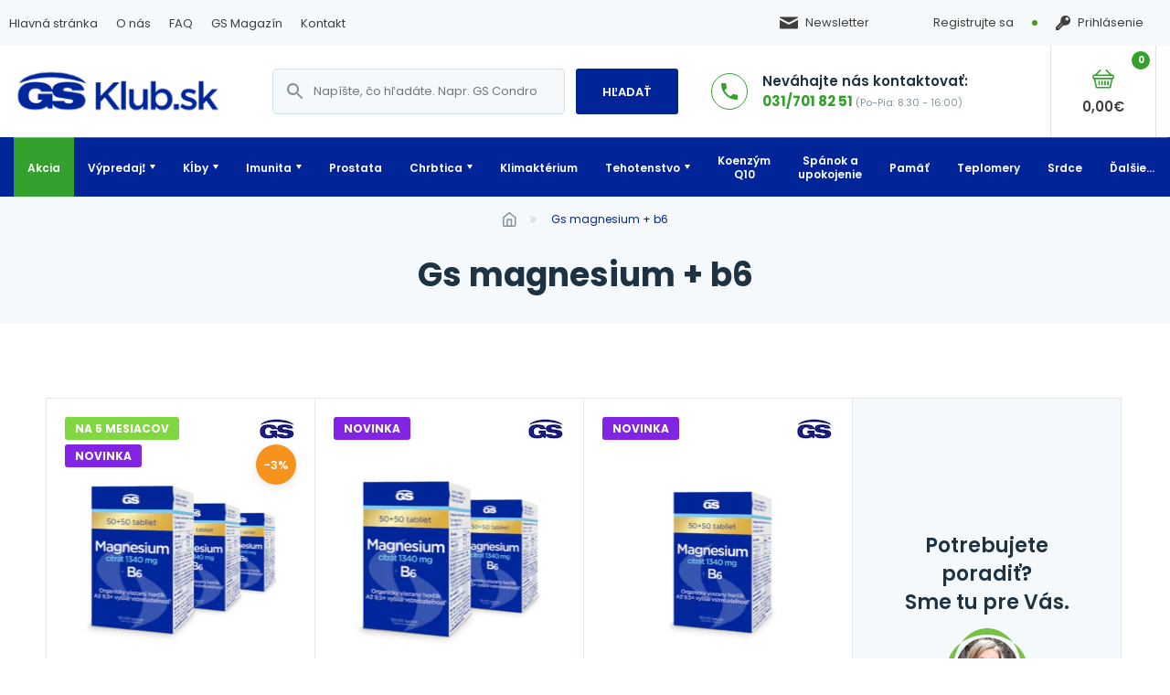

--- FILE ---
content_type: text/html; charset=UTF-8
request_url: https://www.gsklub.sk/tag/gs-magnesium-b6/
body_size: 26595
content:
<!doctype html><html lang="sk-SK"><head><meta charset="utf-8"><script>if(navigator.userAgent.match(/MSIE|Internet Explorer/i)||navigator.userAgent.match(/Trident\/7\..*?rv:11/i)){var href=document.location.href;if(!href.match(/[?&]nowprocket/)){if(href.indexOf("?")==-1){if(href.indexOf("#")==-1){document.location.href=href+"?nowprocket=1"}else{document.location.href=href.replace("#","?nowprocket=1#")}}else{if(href.indexOf("#")==-1){document.location.href=href+"&nowprocket=1"}else{document.location.href=href.replace("#","&nowprocket=1#")}}}}</script><script>(()=>{class RocketLazyLoadScripts{constructor(){this.v="2.0.4",this.userEvents=["keydown","keyup","mousedown","mouseup","mousemove","mouseover","mouseout","touchmove","touchstart","touchend","touchcancel","wheel","click","dblclick","input"],this.attributeEvents=["onblur","onclick","oncontextmenu","ondblclick","onfocus","onmousedown","onmouseenter","onmouseleave","onmousemove","onmouseout","onmouseover","onmouseup","onmousewheel","onscroll","onsubmit"]}async t(){this.i(),this.o(),/iP(ad|hone)/.test(navigator.userAgent)&&this.h(),this.u(),this.l(this),this.m(),this.k(this),this.p(this),this._(),await Promise.all([this.R(),this.L()]),this.lastBreath=Date.now(),this.S(this),this.P(),this.D(),this.O(),this.M(),await this.C(this.delayedScripts.normal),await this.C(this.delayedScripts.defer),await this.C(this.delayedScripts.async),await this.T(),await this.F(),await this.j(),await this.A(),window.dispatchEvent(new Event("rocket-allScriptsLoaded")),this.everythingLoaded=!0,this.lastTouchEnd&&await new Promise(t=>setTimeout(t,500-Date.now()+this.lastTouchEnd)),this.I(),this.H(),this.U(),this.W()}i(){this.CSPIssue=sessionStorage.getItem("rocketCSPIssue"),document.addEventListener("securitypolicyviolation",t=>{this.CSPIssue||"script-src-elem"!==t.violatedDirective||"data"!==t.blockedURI||(this.CSPIssue=!0,sessionStorage.setItem("rocketCSPIssue",!0))},{isRocket:!0})}o(){window.addEventListener("pageshow",t=>{this.persisted=t.persisted,this.realWindowLoadedFired=!0},{isRocket:!0}),window.addEventListener("pagehide",()=>{this.onFirstUserAction=null},{isRocket:!0})}h(){let t;function e(e){t=e}window.addEventListener("touchstart",e,{isRocket:!0}),window.addEventListener("touchend",function i(o){o.changedTouches[0]&&t.changedTouches[0]&&Math.abs(o.changedTouches[0].pageX-t.changedTouches[0].pageX)<10&&Math.abs(o.changedTouches[0].pageY-t.changedTouches[0].pageY)<10&&o.timeStamp-t.timeStamp<200&&(window.removeEventListener("touchstart",e,{isRocket:!0}),window.removeEventListener("touchend",i,{isRocket:!0}),"INPUT"===o.target.tagName&&"text"===o.target.type||(o.target.dispatchEvent(new TouchEvent("touchend",{target:o.target,bubbles:!0})),o.target.dispatchEvent(new MouseEvent("mouseover",{target:o.target,bubbles:!0})),o.target.dispatchEvent(new PointerEvent("click",{target:o.target,bubbles:!0,cancelable:!0,detail:1,clientX:o.changedTouches[0].clientX,clientY:o.changedTouches[0].clientY})),event.preventDefault()))},{isRocket:!0})}q(t){this.userActionTriggered||("mousemove"!==t.type||this.firstMousemoveIgnored?"keyup"===t.type||"mouseover"===t.type||"mouseout"===t.type||(this.userActionTriggered=!0,this.onFirstUserAction&&this.onFirstUserAction()):this.firstMousemoveIgnored=!0),"click"===t.type&&t.preventDefault(),t.stopPropagation(),t.stopImmediatePropagation(),"touchstart"===this.lastEvent&&"touchend"===t.type&&(this.lastTouchEnd=Date.now()),"click"===t.type&&(this.lastTouchEnd=0),this.lastEvent=t.type,t.composedPath&&t.composedPath()[0].getRootNode()instanceof ShadowRoot&&(t.rocketTarget=t.composedPath()[0]),this.savedUserEvents.push(t)}u(){this.savedUserEvents=[],this.userEventHandler=this.q.bind(this),this.userEvents.forEach(t=>window.addEventListener(t,this.userEventHandler,{passive:!1,isRocket:!0})),document.addEventListener("visibilitychange",this.userEventHandler,{isRocket:!0})}U(){this.userEvents.forEach(t=>window.removeEventListener(t,this.userEventHandler,{passive:!1,isRocket:!0})),document.removeEventListener("visibilitychange",this.userEventHandler,{isRocket:!0}),this.savedUserEvents.forEach(t=>{(t.rocketTarget||t.target).dispatchEvent(new window[t.constructor.name](t.type,t))})}m(){const t="return false",e=Array.from(this.attributeEvents,t=>"data-rocket-"+t),i="["+this.attributeEvents.join("],[")+"]",o="[data-rocket-"+this.attributeEvents.join("],[data-rocket-")+"]",s=(e,i,o)=>{o&&o!==t&&(e.setAttribute("data-rocket-"+i,o),e["rocket"+i]=new Function("event",o),e.setAttribute(i,t))};new MutationObserver(t=>{for(const n of t)"attributes"===n.type&&(n.attributeName.startsWith("data-rocket-")||this.everythingLoaded?n.attributeName.startsWith("data-rocket-")&&this.everythingLoaded&&this.N(n.target,n.attributeName.substring(12)):s(n.target,n.attributeName,n.target.getAttribute(n.attributeName))),"childList"===n.type&&n.addedNodes.forEach(t=>{if(t.nodeType===Node.ELEMENT_NODE)if(this.everythingLoaded)for(const i of[t,...t.querySelectorAll(o)])for(const t of i.getAttributeNames())e.includes(t)&&this.N(i,t.substring(12));else for(const e of[t,...t.querySelectorAll(i)])for(const t of e.getAttributeNames())this.attributeEvents.includes(t)&&s(e,t,e.getAttribute(t))})}).observe(document,{subtree:!0,childList:!0,attributeFilter:[...this.attributeEvents,...e]})}I(){this.attributeEvents.forEach(t=>{document.querySelectorAll("[data-rocket-"+t+"]").forEach(e=>{this.N(e,t)})})}N(t,e){const i=t.getAttribute("data-rocket-"+e);i&&(t.setAttribute(e,i),t.removeAttribute("data-rocket-"+e))}k(t){Object.defineProperty(HTMLElement.prototype,"onclick",{get(){return this.rocketonclick||null},set(e){this.rocketonclick=e,this.setAttribute(t.everythingLoaded?"onclick":"data-rocket-onclick","this.rocketonclick(event)")}})}S(t){function e(e,i){let o=e[i];e[i]=null,Object.defineProperty(e,i,{get:()=>o,set(s){t.everythingLoaded?o=s:e["rocket"+i]=o=s}})}e(document,"onreadystatechange"),e(window,"onload"),e(window,"onpageshow");try{Object.defineProperty(document,"readyState",{get:()=>t.rocketReadyState,set(e){t.rocketReadyState=e},configurable:!0}),document.readyState="loading"}catch(t){console.log("WPRocket DJE readyState conflict, bypassing")}}l(t){this.originalAddEventListener=EventTarget.prototype.addEventListener,this.originalRemoveEventListener=EventTarget.prototype.removeEventListener,this.savedEventListeners=[],EventTarget.prototype.addEventListener=function(e,i,o){o&&o.isRocket||!t.B(e,this)&&!t.userEvents.includes(e)||t.B(e,this)&&!t.userActionTriggered||e.startsWith("rocket-")||t.everythingLoaded?t.originalAddEventListener.call(this,e,i,o):(t.savedEventListeners.push({target:this,remove:!1,type:e,func:i,options:o}),"mouseenter"!==e&&"mouseleave"!==e||t.originalAddEventListener.call(this,e,t.savedUserEvents.push,o))},EventTarget.prototype.removeEventListener=function(e,i,o){o&&o.isRocket||!t.B(e,this)&&!t.userEvents.includes(e)||t.B(e,this)&&!t.userActionTriggered||e.startsWith("rocket-")||t.everythingLoaded?t.originalRemoveEventListener.call(this,e,i,o):t.savedEventListeners.push({target:this,remove:!0,type:e,func:i,options:o})}}J(t,e){this.savedEventListeners=this.savedEventListeners.filter(i=>{let o=i.type,s=i.target||window;return e!==o||t!==s||(this.B(o,s)&&(i.type="rocket-"+o),this.$(i),!1)})}H(){EventTarget.prototype.addEventListener=this.originalAddEventListener,EventTarget.prototype.removeEventListener=this.originalRemoveEventListener,this.savedEventListeners.forEach(t=>this.$(t))}$(t){t.remove?this.originalRemoveEventListener.call(t.target,t.type,t.func,t.options):this.originalAddEventListener.call(t.target,t.type,t.func,t.options)}p(t){let e;function i(e){return t.everythingLoaded?e:e.split(" ").map(t=>"load"===t||t.startsWith("load.")?"rocket-jquery-load":t).join(" ")}function o(o){function s(e){const s=o.fn[e];o.fn[e]=o.fn.init.prototype[e]=function(){return this[0]===window&&t.userActionTriggered&&("string"==typeof arguments[0]||arguments[0]instanceof String?arguments[0]=i(arguments[0]):"object"==typeof arguments[0]&&Object.keys(arguments[0]).forEach(t=>{const e=arguments[0][t];delete arguments[0][t],arguments[0][i(t)]=e})),s.apply(this,arguments),this}}if(o&&o.fn&&!t.allJQueries.includes(o)){const e={DOMContentLoaded:[],"rocket-DOMContentLoaded":[]};for(const t in e)document.addEventListener(t,()=>{e[t].forEach(t=>t())},{isRocket:!0});o.fn.ready=o.fn.init.prototype.ready=function(i){function s(){parseInt(o.fn.jquery)>2?setTimeout(()=>i.bind(document)(o)):i.bind(document)(o)}return"function"==typeof i&&(t.realDomReadyFired?!t.userActionTriggered||t.fauxDomReadyFired?s():e["rocket-DOMContentLoaded"].push(s):e.DOMContentLoaded.push(s)),o([])},s("on"),s("one"),s("off"),t.allJQueries.push(o)}e=o}t.allJQueries=[],o(window.jQuery),Object.defineProperty(window,"jQuery",{get:()=>e,set(t){o(t)}})}P(){const t=new Map;document.write=document.writeln=function(e){const i=document.currentScript,o=document.createRange(),s=i.parentElement;let n=t.get(i);void 0===n&&(n=i.nextSibling,t.set(i,n));const c=document.createDocumentFragment();o.setStart(c,0),c.appendChild(o.createContextualFragment(e)),s.insertBefore(c,n)}}async R(){return new Promise(t=>{this.userActionTriggered?t():this.onFirstUserAction=t})}async L(){return new Promise(t=>{document.addEventListener("DOMContentLoaded",()=>{this.realDomReadyFired=!0,t()},{isRocket:!0})})}async j(){return this.realWindowLoadedFired?Promise.resolve():new Promise(t=>{window.addEventListener("load",t,{isRocket:!0})})}M(){this.pendingScripts=[];this.scriptsMutationObserver=new MutationObserver(t=>{for(const e of t)e.addedNodes.forEach(t=>{"SCRIPT"!==t.tagName||t.noModule||t.isWPRocket||this.pendingScripts.push({script:t,promise:new Promise(e=>{const i=()=>{const i=this.pendingScripts.findIndex(e=>e.script===t);i>=0&&this.pendingScripts.splice(i,1),e()};t.addEventListener("load",i,{isRocket:!0}),t.addEventListener("error",i,{isRocket:!0}),setTimeout(i,1e3)})})})}),this.scriptsMutationObserver.observe(document,{childList:!0,subtree:!0})}async F(){await this.X(),this.pendingScripts.length?(await this.pendingScripts[0].promise,await this.F()):this.scriptsMutationObserver.disconnect()}D(){this.delayedScripts={normal:[],async:[],defer:[]},document.querySelectorAll("script[type$=rocketlazyloadscript]").forEach(t=>{t.hasAttribute("data-rocket-src")?t.hasAttribute("async")&&!1!==t.async?this.delayedScripts.async.push(t):t.hasAttribute("defer")&&!1!==t.defer||"module"===t.getAttribute("data-rocket-type")?this.delayedScripts.defer.push(t):this.delayedScripts.normal.push(t):this.delayedScripts.normal.push(t)})}async _(){await this.L();let t=[];document.querySelectorAll("script[type$=rocketlazyloadscript][data-rocket-src]").forEach(e=>{let i=e.getAttribute("data-rocket-src");if(i&&!i.startsWith("data:")){i.startsWith("//")&&(i=location.protocol+i);try{const o=new URL(i).origin;o!==location.origin&&t.push({src:o,crossOrigin:e.crossOrigin||"module"===e.getAttribute("data-rocket-type")})}catch(t){}}}),t=[...new Map(t.map(t=>[JSON.stringify(t),t])).values()],this.Y(t,"preconnect")}async G(t){if(await this.K(),!0!==t.noModule||!("noModule"in HTMLScriptElement.prototype))return new Promise(e=>{let i;function o(){(i||t).setAttribute("data-rocket-status","executed"),e()}try{if(navigator.userAgent.includes("Firefox/")||""===navigator.vendor||this.CSPIssue)i=document.createElement("script"),[...t.attributes].forEach(t=>{let e=t.nodeName;"type"!==e&&("data-rocket-type"===e&&(e="type"),"data-rocket-src"===e&&(e="src"),i.setAttribute(e,t.nodeValue))}),t.text&&(i.text=t.text),t.nonce&&(i.nonce=t.nonce),i.hasAttribute("src")?(i.addEventListener("load",o,{isRocket:!0}),i.addEventListener("error",()=>{i.setAttribute("data-rocket-status","failed-network"),e()},{isRocket:!0}),setTimeout(()=>{i.isConnected||e()},1)):(i.text=t.text,o()),i.isWPRocket=!0,t.parentNode.replaceChild(i,t);else{const i=t.getAttribute("data-rocket-type"),s=t.getAttribute("data-rocket-src");i?(t.type=i,t.removeAttribute("data-rocket-type")):t.removeAttribute("type"),t.addEventListener("load",o,{isRocket:!0}),t.addEventListener("error",i=>{this.CSPIssue&&i.target.src.startsWith("data:")?(console.log("WPRocket: CSP fallback activated"),t.removeAttribute("src"),this.G(t).then(e)):(t.setAttribute("data-rocket-status","failed-network"),e())},{isRocket:!0}),s?(t.fetchPriority="high",t.removeAttribute("data-rocket-src"),t.src=s):t.src="data:text/javascript;base64,"+window.btoa(unescape(encodeURIComponent(t.text)))}}catch(i){t.setAttribute("data-rocket-status","failed-transform"),e()}});t.setAttribute("data-rocket-status","skipped")}async C(t){const e=t.shift();return e?(e.isConnected&&await this.G(e),this.C(t)):Promise.resolve()}O(){this.Y([...this.delayedScripts.normal,...this.delayedScripts.defer,...this.delayedScripts.async],"preload")}Y(t,e){this.trash=this.trash||[];let i=!0;var o=document.createDocumentFragment();t.forEach(t=>{const s=t.getAttribute&&t.getAttribute("data-rocket-src")||t.src;if(s&&!s.startsWith("data:")){const n=document.createElement("link");n.href=s,n.rel=e,"preconnect"!==e&&(n.as="script",n.fetchPriority=i?"high":"low"),t.getAttribute&&"module"===t.getAttribute("data-rocket-type")&&(n.crossOrigin=!0),t.crossOrigin&&(n.crossOrigin=t.crossOrigin),t.integrity&&(n.integrity=t.integrity),t.nonce&&(n.nonce=t.nonce),o.appendChild(n),this.trash.push(n),i=!1}}),document.head.appendChild(o)}W(){this.trash.forEach(t=>t.remove())}async T(){try{document.readyState="interactive"}catch(t){}this.fauxDomReadyFired=!0;try{await this.K(),this.J(document,"readystatechange"),document.dispatchEvent(new Event("rocket-readystatechange")),await this.K(),document.rocketonreadystatechange&&document.rocketonreadystatechange(),await this.K(),this.J(document,"DOMContentLoaded"),document.dispatchEvent(new Event("rocket-DOMContentLoaded")),await this.K(),this.J(window,"DOMContentLoaded"),window.dispatchEvent(new Event("rocket-DOMContentLoaded"))}catch(t){console.error(t)}}async A(){try{document.readyState="complete"}catch(t){}try{await this.K(),this.J(document,"readystatechange"),document.dispatchEvent(new Event("rocket-readystatechange")),await this.K(),document.rocketonreadystatechange&&document.rocketonreadystatechange(),await this.K(),this.J(window,"load"),window.dispatchEvent(new Event("rocket-load")),await this.K(),window.rocketonload&&window.rocketonload(),await this.K(),this.allJQueries.forEach(t=>t(window).trigger("rocket-jquery-load")),await this.K(),this.J(window,"pageshow");const t=new Event("rocket-pageshow");t.persisted=this.persisted,window.dispatchEvent(t),await this.K(),window.rocketonpageshow&&window.rocketonpageshow({persisted:this.persisted})}catch(t){console.error(t)}}async K(){Date.now()-this.lastBreath>45&&(await this.X(),this.lastBreath=Date.now())}async X(){return document.hidden?new Promise(t=>setTimeout(t)):new Promise(t=>requestAnimationFrame(t))}B(t,e){return e===document&&"readystatechange"===t||(e===document&&"DOMContentLoaded"===t||(e===window&&"DOMContentLoaded"===t||(e===window&&"load"===t||e===window&&"pageshow"===t)))}static run(){(new RocketLazyLoadScripts).t()}}RocketLazyLoadScripts.run()})();</script>  <script type="rocketlazyloadscript" data-cookieconsent="statistics">(function(w,d,s,l,i){w[l]=w[l]||[];w[l].push({'gtm.start':
                    new Date().getTime(),event:'gtm.js'});var f=d.getElementsByTagName(s)[0],
                j=d.createElement(s),dl=l!='dataLayer'?'&l='+l:'';j.async=true;j.src=
                'https://www.googletagmanager.com/gtm.js?id='+i+dl;f.parentNode.insertBefore(j,f);
            })(window,document,'script','dataLayer','GTM-M7V627S');</script> <meta name="viewport" content="width=device-width, initial-scale=1"><link rel="preload" href="https://www.gsklub.sk/wp-content/themes/inevio-theme/build/fonts/Poppins-Regular.9641d5d0.woff2" as="font" type="font/woff2" crossorigin><link rel="preload" href="https://www.gsklub.sk/wp-content/themes/inevio-theme/build/fonts/Poppins-Medium.13c404f8.woff2" as="font" type="font/woff2" crossorigin><link rel="preload" href="https://www.gsklub.sk/wp-content/themes/inevio-theme/build/fonts/Poppins-SemiBold.b2be0bf6.woff2" as="font" type="font/woff2" crossorigin><link rel="preload" href="https://www.gsklub.sk/wp-content/themes/inevio-theme/build/fonts/Poppins-Bold.02d30d49.woff2" as="font" type="font/woff2" crossorigin><link rel="preload" href="https://www.gsklub.sk/wp-content/themes/inevio-theme/build/fonts/Poppins-Italic.6ea8607c.woff2" as="font" type="font/woff2" crossorigin><link rel="preload" href="https://www.gsklub.sk/wp-content/themes/inevio-theme/build/fonts/Poppins-SemiBoldItalic.4f670c8d.woff2" as="font" type="font/woff2" crossorigin><link rel="preload" href="https://www.gsklub.sk/wp-content/themes/inevio-theme/build/fonts/Poppins-BoldItalic.66121f45.woff2" as="font" type="font/woff2" crossorigin><link rel="shortcut icon" href="https://www.gsklub.sk/wp-content/themes/inevio-theme/assets/images/fav/favicon-100x47.png" type="image/png"><link media="all" href="https://www.gsklub.sk/wp-content/cache/autoptimize/css/autoptimize_f6a19d8433d8231973e7d765d74ec770.css" rel="stylesheet"><title>Produkty GS Magnesium + B6 | GSKlub.sk</title><meta name="robots" content="max-snippet:-1,max-image-preview:standard,max-video-preview:-1" /><link rel="canonical" href="https://www.gsklub.sk/tag/gs-magnesium-b6/" /><meta property="og:type" content="website" /><meta property="og:locale" content="sk_SK" /><meta property="og:site_name" content="GSKlub.sk" /><meta property="og:title" content="Produkty GS Magnesium + B6" /><meta property="og:url" content="https://www.gsklub.sk/tag/gs-magnesium-b6/" /><meta property="og:image" content="https://www.gsklub.sk/wp-content/uploads/cropped-fav_gsklubsk.png" /><meta property="og:image:width" content="512" /><meta property="og:image:height" content="512" /><meta name="twitter:card" content="summary_large_image" /><meta name="twitter:title" content="Produkty GS Magnesium + B6" /><meta name="twitter:image" content="https://www.gsklub.sk/wp-content/uploads/cropped-fav_gsklubsk.png" /> <script type="application/ld+json">{"@context":"https://schema.org","@graph":[{"@type":"WebSite","@id":"https://www.gsklub.sk/#/schema/WebSite","url":"https://www.gsklub.sk/","name":"GSKlub.sk","description":"Výživové doplnky GS a Cemio Switzerland.","inLanguage":"sk-SK","potentialAction":{"@type":"SearchAction","target":{"@type":"EntryPoint","urlTemplate":"https://www.gsklub.sk/search/{search_term_string}/"},"query-input":"required name=search_term_string"},"publisher":{"@type":"Organization","@id":"https://www.gsklub.sk/#/schema/Organization","name":"GSKlub.sk","url":"https://www.gsklub.sk/","logo":{"@type":"ImageObject","url":"https://www.gsklub.sk/wp-content/uploads/cropped-logo_GSklub_SK_stvorec_v2.jpg","contentUrl":"https://www.gsklub.sk/wp-content/uploads/cropped-logo_GSklub_SK_stvorec_v2.jpg","width":1600,"height":1600,"contentSize":"71872"}}},{"@type":"CollectionPage","@id":"https://www.gsklub.sk/tag/gs-magnesium-b6/","url":"https://www.gsklub.sk/tag/gs-magnesium-b6/","name":"Produkty GS Magnesium + B6 | GSKlub.sk","inLanguage":"sk-SK","isPartOf":{"@id":"https://www.gsklub.sk/#/schema/WebSite"},"breadcrumb":{"@type":"BreadcrumbList","@id":"https://www.gsklub.sk/#/schema/BreadcrumbList","itemListElement":[{"@type":"ListItem","position":1,"item":"https://www.gsklub.sk/","name":"GSKlub.sk"},{"@type":"ListItem","position":2,"name":"Produkty GS Magnesium + B6"}]}}]}</script> <link rel='dns-prefetch' href='//www.gsklub.sk' /><link rel='dns-prefetch' href='//cdn.jsdelivr.net' /><link rel="alternate" type="application/rss+xml" title="RSS kanál: GSKlub.sk &raquo;" href="https://www.gsklub.sk/feed/" /><link rel="alternate" type="application/rss+xml" title="RSS kanál komentárov webu GSKlub.sk &raquo;" href="https://www.gsklub.sk/comments/feed/" /><link rel="alternate" type="application/rss+xml" title="Feed GSKlub.sk &raquo; gs magnesium + b6 Tag" href="https://www.gsklub.sk/tag/gs-magnesium-b6/feed/" /><style id='wp-img-auto-sizes-contain-inline-css' type='text/css'>img:is([sizes=auto i],[sizes^="auto," i]){contain-intrinsic-size:3000px 1500px}
/*# sourceURL=wp-img-auto-sizes-contain-inline-css */</style><style id='wp-block-library-inline-css' type='text/css'>:root{--wp-block-synced-color:#7a00df;--wp-block-synced-color--rgb:122,0,223;--wp-bound-block-color:var(--wp-block-synced-color);--wp-editor-canvas-background:#ddd;--wp-admin-theme-color:#007cba;--wp-admin-theme-color--rgb:0,124,186;--wp-admin-theme-color-darker-10:#006ba1;--wp-admin-theme-color-darker-10--rgb:0,107,160.5;--wp-admin-theme-color-darker-20:#005a87;--wp-admin-theme-color-darker-20--rgb:0,90,135;--wp-admin-border-width-focus:2px}@media (min-resolution:192dpi){:root{--wp-admin-border-width-focus:1.5px}}.wp-element-button{cursor:pointer}:root .has-very-light-gray-background-color{background-color:#eee}:root .has-very-dark-gray-background-color{background-color:#313131}:root .has-very-light-gray-color{color:#eee}:root .has-very-dark-gray-color{color:#313131}:root .has-vivid-green-cyan-to-vivid-cyan-blue-gradient-background{background:linear-gradient(135deg,#00d084,#0693e3)}:root .has-purple-crush-gradient-background{background:linear-gradient(135deg,#34e2e4,#4721fb 50%,#ab1dfe)}:root .has-hazy-dawn-gradient-background{background:linear-gradient(135deg,#faaca8,#dad0ec)}:root .has-subdued-olive-gradient-background{background:linear-gradient(135deg,#fafae1,#67a671)}:root .has-atomic-cream-gradient-background{background:linear-gradient(135deg,#fdd79a,#004a59)}:root .has-nightshade-gradient-background{background:linear-gradient(135deg,#330968,#31cdcf)}:root .has-midnight-gradient-background{background:linear-gradient(135deg,#020381,#2874fc)}:root{--wp--preset--font-size--normal:16px;--wp--preset--font-size--huge:42px}.has-regular-font-size{font-size:1em}.has-larger-font-size{font-size:2.625em}.has-normal-font-size{font-size:var(--wp--preset--font-size--normal)}.has-huge-font-size{font-size:var(--wp--preset--font-size--huge)}.has-text-align-center{text-align:center}.has-text-align-left{text-align:left}.has-text-align-right{text-align:right}.has-fit-text{white-space:nowrap!important}#end-resizable-editor-section{display:none}.aligncenter{clear:both}.items-justified-left{justify-content:flex-start}.items-justified-center{justify-content:center}.items-justified-right{justify-content:flex-end}.items-justified-space-between{justify-content:space-between}.screen-reader-text{border:0;clip-path:inset(50%);height:1px;margin:-1px;overflow:hidden;padding:0;position:absolute;width:1px;word-wrap:normal!important}.screen-reader-text:focus{background-color:#ddd;clip-path:none;color:#444;display:block;font-size:1em;height:auto;left:5px;line-height:normal;padding:15px 23px 14px;text-decoration:none;top:5px;width:auto;z-index:100000}html :where(.has-border-color){border-style:solid}html :where([style*=border-top-color]){border-top-style:solid}html :where([style*=border-right-color]){border-right-style:solid}html :where([style*=border-bottom-color]){border-bottom-style:solid}html :where([style*=border-left-color]){border-left-style:solid}html :where([style*=border-width]){border-style:solid}html :where([style*=border-top-width]){border-top-style:solid}html :where([style*=border-right-width]){border-right-style:solid}html :where([style*=border-bottom-width]){border-bottom-style:solid}html :where([style*=border-left-width]){border-left-style:solid}html :where(img[class*=wp-image-]){height:auto;max-width:100%}:where(figure){margin:0 0 1em}html :where(.is-position-sticky){--wp-admin--admin-bar--position-offset:var(--wp-admin--admin-bar--height,0px)}@media screen and (max-width:600px){html :where(.is-position-sticky){--wp-admin--admin-bar--position-offset:0px}}

/*# sourceURL=wp-block-library-inline-css */</style><style id='wp-block-button-inline-css' type='text/css'>.wp-block-button__link{align-content:center;box-sizing:border-box;cursor:pointer;display:inline-block;height:100%;text-align:center;word-break:break-word}.wp-block-button__link.aligncenter{text-align:center}.wp-block-button__link.alignright{text-align:right}:where(.wp-block-button__link){border-radius:9999px;box-shadow:none;padding:calc(.667em + 2px) calc(1.333em + 2px);text-decoration:none}.wp-block-button[style*=text-decoration] .wp-block-button__link{text-decoration:inherit}.wp-block-buttons>.wp-block-button.has-custom-width{max-width:none}.wp-block-buttons>.wp-block-button.has-custom-width .wp-block-button__link{width:100%}.wp-block-buttons>.wp-block-button.has-custom-font-size .wp-block-button__link{font-size:inherit}.wp-block-buttons>.wp-block-button.wp-block-button__width-25{width:calc(25% - var(--wp--style--block-gap, .5em)*.75)}.wp-block-buttons>.wp-block-button.wp-block-button__width-50{width:calc(50% - var(--wp--style--block-gap, .5em)*.5)}.wp-block-buttons>.wp-block-button.wp-block-button__width-75{width:calc(75% - var(--wp--style--block-gap, .5em)*.25)}.wp-block-buttons>.wp-block-button.wp-block-button__width-100{flex-basis:100%;width:100%}.wp-block-buttons.is-vertical>.wp-block-button.wp-block-button__width-25{width:25%}.wp-block-buttons.is-vertical>.wp-block-button.wp-block-button__width-50{width:50%}.wp-block-buttons.is-vertical>.wp-block-button.wp-block-button__width-75{width:75%}.wp-block-button.is-style-squared,.wp-block-button__link.wp-block-button.is-style-squared{border-radius:0}.wp-block-button.no-border-radius,.wp-block-button__link.no-border-radius{border-radius:0!important}:root :where(.wp-block-button .wp-block-button__link.is-style-outline),:root :where(.wp-block-button.is-style-outline>.wp-block-button__link){border:2px solid;padding:.667em 1.333em}:root :where(.wp-block-button .wp-block-button__link.is-style-outline:not(.has-text-color)),:root :where(.wp-block-button.is-style-outline>.wp-block-button__link:not(.has-text-color)){color:currentColor}:root :where(.wp-block-button .wp-block-button__link.is-style-outline:not(.has-background)),:root :where(.wp-block-button.is-style-outline>.wp-block-button__link:not(.has-background)){background-color:initial;background-image:none}
/*# sourceURL=https://www.gsklub.sk/wp-includes/blocks/button/style.min.css */</style><style id='wp-block-heading-inline-css' type='text/css'>h1:where(.wp-block-heading).has-background,h2:where(.wp-block-heading).has-background,h3:where(.wp-block-heading).has-background,h4:where(.wp-block-heading).has-background,h5:where(.wp-block-heading).has-background,h6:where(.wp-block-heading).has-background{padding:1.25em 2.375em}h1.has-text-align-left[style*=writing-mode]:where([style*=vertical-lr]),h1.has-text-align-right[style*=writing-mode]:where([style*=vertical-rl]),h2.has-text-align-left[style*=writing-mode]:where([style*=vertical-lr]),h2.has-text-align-right[style*=writing-mode]:where([style*=vertical-rl]),h3.has-text-align-left[style*=writing-mode]:where([style*=vertical-lr]),h3.has-text-align-right[style*=writing-mode]:where([style*=vertical-rl]),h4.has-text-align-left[style*=writing-mode]:where([style*=vertical-lr]),h4.has-text-align-right[style*=writing-mode]:where([style*=vertical-rl]),h5.has-text-align-left[style*=writing-mode]:where([style*=vertical-lr]),h5.has-text-align-right[style*=writing-mode]:where([style*=vertical-rl]),h6.has-text-align-left[style*=writing-mode]:where([style*=vertical-lr]),h6.has-text-align-right[style*=writing-mode]:where([style*=vertical-rl]){rotate:180deg}
/*# sourceURL=https://www.gsklub.sk/wp-includes/blocks/heading/style.min.css */</style><style id='wp-block-image-inline-css' type='text/css'>.wp-block-image>a,.wp-block-image>figure>a{display:inline-block}.wp-block-image img{box-sizing:border-box;height:auto;max-width:100%;vertical-align:bottom}@media not (prefers-reduced-motion){.wp-block-image img.hide{visibility:hidden}.wp-block-image img.show{animation:show-content-image .4s}}.wp-block-image[style*=border-radius] img,.wp-block-image[style*=border-radius]>a{border-radius:inherit}.wp-block-image.has-custom-border img{box-sizing:border-box}.wp-block-image.aligncenter{text-align:center}.wp-block-image.alignfull>a,.wp-block-image.alignwide>a{width:100%}.wp-block-image.alignfull img,.wp-block-image.alignwide img{height:auto;width:100%}.wp-block-image .aligncenter,.wp-block-image .alignleft,.wp-block-image .alignright,.wp-block-image.aligncenter,.wp-block-image.alignleft,.wp-block-image.alignright{display:table}.wp-block-image .aligncenter>figcaption,.wp-block-image .alignleft>figcaption,.wp-block-image .alignright>figcaption,.wp-block-image.aligncenter>figcaption,.wp-block-image.alignleft>figcaption,.wp-block-image.alignright>figcaption{caption-side:bottom;display:table-caption}.wp-block-image .alignleft{float:left;margin:.5em 1em .5em 0}.wp-block-image .alignright{float:right;margin:.5em 0 .5em 1em}.wp-block-image .aligncenter{margin-left:auto;margin-right:auto}.wp-block-image :where(figcaption){margin-bottom:1em;margin-top:.5em}.wp-block-image.is-style-circle-mask img{border-radius:9999px}@supports ((-webkit-mask-image:none) or (mask-image:none)) or (-webkit-mask-image:none){.wp-block-image.is-style-circle-mask img{border-radius:0;-webkit-mask-image:url('data:image/svg+xml;utf8,<svg viewBox="0 0 100 100" xmlns="http://www.w3.org/2000/svg"><circle cx="50" cy="50" r="50"/></svg>');mask-image:url('data:image/svg+xml;utf8,<svg viewBox="0 0 100 100" xmlns="http://www.w3.org/2000/svg"><circle cx="50" cy="50" r="50"/></svg>');mask-mode:alpha;-webkit-mask-position:center;mask-position:center;-webkit-mask-repeat:no-repeat;mask-repeat:no-repeat;-webkit-mask-size:contain;mask-size:contain}}:root :where(.wp-block-image.is-style-rounded img,.wp-block-image .is-style-rounded img){border-radius:9999px}.wp-block-image figure{margin:0}.wp-lightbox-container{display:flex;flex-direction:column;position:relative}.wp-lightbox-container img{cursor:zoom-in}.wp-lightbox-container img:hover+button{opacity:1}.wp-lightbox-container button{align-items:center;backdrop-filter:blur(16px) saturate(180%);background-color:#5a5a5a40;border:none;border-radius:4px;cursor:zoom-in;display:flex;height:20px;justify-content:center;opacity:0;padding:0;position:absolute;right:16px;text-align:center;top:16px;width:20px;z-index:100}@media not (prefers-reduced-motion){.wp-lightbox-container button{transition:opacity .2s ease}}.wp-lightbox-container button:focus-visible{outline:3px auto #5a5a5a40;outline:3px auto -webkit-focus-ring-color;outline-offset:3px}.wp-lightbox-container button:hover{cursor:pointer;opacity:1}.wp-lightbox-container button:focus{opacity:1}.wp-lightbox-container button:focus,.wp-lightbox-container button:hover,.wp-lightbox-container button:not(:hover):not(:active):not(.has-background){background-color:#5a5a5a40;border:none}.wp-lightbox-overlay{box-sizing:border-box;cursor:zoom-out;height:100vh;left:0;overflow:hidden;position:fixed;top:0;visibility:hidden;width:100%;z-index:100000}.wp-lightbox-overlay .close-button{align-items:center;cursor:pointer;display:flex;justify-content:center;min-height:40px;min-width:40px;padding:0;position:absolute;right:calc(env(safe-area-inset-right) + 16px);top:calc(env(safe-area-inset-top) + 16px);z-index:5000000}.wp-lightbox-overlay .close-button:focus,.wp-lightbox-overlay .close-button:hover,.wp-lightbox-overlay .close-button:not(:hover):not(:active):not(.has-background){background:none;border:none}.wp-lightbox-overlay .lightbox-image-container{height:var(--wp--lightbox-container-height);left:50%;overflow:hidden;position:absolute;top:50%;transform:translate(-50%,-50%);transform-origin:top left;width:var(--wp--lightbox-container-width);z-index:9999999999}.wp-lightbox-overlay .wp-block-image{align-items:center;box-sizing:border-box;display:flex;height:100%;justify-content:center;margin:0;position:relative;transform-origin:0 0;width:100%;z-index:3000000}.wp-lightbox-overlay .wp-block-image img{height:var(--wp--lightbox-image-height);min-height:var(--wp--lightbox-image-height);min-width:var(--wp--lightbox-image-width);width:var(--wp--lightbox-image-width)}.wp-lightbox-overlay .wp-block-image figcaption{display:none}.wp-lightbox-overlay button{background:none;border:none}.wp-lightbox-overlay .scrim{background-color:#fff;height:100%;opacity:.9;position:absolute;width:100%;z-index:2000000}.wp-lightbox-overlay.active{visibility:visible}@media not (prefers-reduced-motion){.wp-lightbox-overlay.active{animation:turn-on-visibility .25s both}.wp-lightbox-overlay.active img{animation:turn-on-visibility .35s both}.wp-lightbox-overlay.show-closing-animation:not(.active){animation:turn-off-visibility .35s both}.wp-lightbox-overlay.show-closing-animation:not(.active) img{animation:turn-off-visibility .25s both}.wp-lightbox-overlay.zoom.active{animation:none;opacity:1;visibility:visible}.wp-lightbox-overlay.zoom.active .lightbox-image-container{animation:lightbox-zoom-in .4s}.wp-lightbox-overlay.zoom.active .lightbox-image-container img{animation:none}.wp-lightbox-overlay.zoom.active .scrim{animation:turn-on-visibility .4s forwards}.wp-lightbox-overlay.zoom.show-closing-animation:not(.active){animation:none}.wp-lightbox-overlay.zoom.show-closing-animation:not(.active) .lightbox-image-container{animation:lightbox-zoom-out .4s}.wp-lightbox-overlay.zoom.show-closing-animation:not(.active) .lightbox-image-container img{animation:none}.wp-lightbox-overlay.zoom.show-closing-animation:not(.active) .scrim{animation:turn-off-visibility .4s forwards}}@keyframes show-content-image{0%{visibility:hidden}99%{visibility:hidden}to{visibility:visible}}@keyframes turn-on-visibility{0%{opacity:0}to{opacity:1}}@keyframes turn-off-visibility{0%{opacity:1;visibility:visible}99%{opacity:0;visibility:visible}to{opacity:0;visibility:hidden}}@keyframes lightbox-zoom-in{0%{transform:translate(calc((-100vw + var(--wp--lightbox-scrollbar-width))/2 + var(--wp--lightbox-initial-left-position)),calc(-50vh + var(--wp--lightbox-initial-top-position))) scale(var(--wp--lightbox-scale))}to{transform:translate(-50%,-50%) scale(1)}}@keyframes lightbox-zoom-out{0%{transform:translate(-50%,-50%) scale(1);visibility:visible}99%{visibility:visible}to{transform:translate(calc((-100vw + var(--wp--lightbox-scrollbar-width))/2 + var(--wp--lightbox-initial-left-position)),calc(-50vh + var(--wp--lightbox-initial-top-position))) scale(var(--wp--lightbox-scale));visibility:hidden}}
/*# sourceURL=https://www.gsklub.sk/wp-includes/blocks/image/style.min.css */</style><style id='wp-block-list-inline-css' type='text/css'>ol,ul{box-sizing:border-box}:root :where(.wp-block-list.has-background){padding:1.25em 2.375em}
/*# sourceURL=https://www.gsklub.sk/wp-includes/blocks/list/style.min.css */</style><style id='wp-block-buttons-inline-css' type='text/css'>.wp-block-buttons{box-sizing:border-box}.wp-block-buttons.is-vertical{flex-direction:column}.wp-block-buttons.is-vertical>.wp-block-button:last-child{margin-bottom:0}.wp-block-buttons>.wp-block-button{display:inline-block;margin:0}.wp-block-buttons.is-content-justification-left{justify-content:flex-start}.wp-block-buttons.is-content-justification-left.is-vertical{align-items:flex-start}.wp-block-buttons.is-content-justification-center{justify-content:center}.wp-block-buttons.is-content-justification-center.is-vertical{align-items:center}.wp-block-buttons.is-content-justification-right{justify-content:flex-end}.wp-block-buttons.is-content-justification-right.is-vertical{align-items:flex-end}.wp-block-buttons.is-content-justification-space-between{justify-content:space-between}.wp-block-buttons.aligncenter{text-align:center}.wp-block-buttons:not(.is-content-justification-space-between,.is-content-justification-right,.is-content-justification-left,.is-content-justification-center) .wp-block-button.aligncenter{margin-left:auto;margin-right:auto;width:100%}.wp-block-buttons[style*=text-decoration] .wp-block-button,.wp-block-buttons[style*=text-decoration] .wp-block-button__link{text-decoration:inherit}.wp-block-buttons.has-custom-font-size .wp-block-button__link{font-size:inherit}.wp-block-buttons .wp-block-button__link{width:100%}.wp-block-button.aligncenter{text-align:center}
/*# sourceURL=https://www.gsklub.sk/wp-includes/blocks/buttons/style.min.css */</style><style id='wp-block-group-inline-css' type='text/css'>.wp-block-group{box-sizing:border-box}:where(.wp-block-group.wp-block-group-is-layout-constrained){position:relative}
/*# sourceURL=https://www.gsklub.sk/wp-includes/blocks/group/style.min.css */</style><style id='wp-block-paragraph-inline-css' type='text/css'>.is-small-text{font-size:.875em}.is-regular-text{font-size:1em}.is-large-text{font-size:2.25em}.is-larger-text{font-size:3em}.has-drop-cap:not(:focus):first-letter{float:left;font-size:8.4em;font-style:normal;font-weight:100;line-height:.68;margin:.05em .1em 0 0;text-transform:uppercase}body.rtl .has-drop-cap:not(:focus):first-letter{float:none;margin-left:.1em}p.has-drop-cap.has-background{overflow:hidden}:root :where(p.has-background){padding:1.25em 2.375em}:where(p.has-text-color:not(.has-link-color)) a{color:inherit}p.has-text-align-left[style*="writing-mode:vertical-lr"],p.has-text-align-right[style*="writing-mode:vertical-rl"]{rotate:180deg}
/*# sourceURL=https://www.gsklub.sk/wp-includes/blocks/paragraph/style.min.css */</style><style id='wp-block-table-inline-css' type='text/css'>.wp-block-table{overflow-x:auto}.wp-block-table table{border-collapse:collapse;width:100%}.wp-block-table thead{border-bottom:3px solid}.wp-block-table tfoot{border-top:3px solid}.wp-block-table td,.wp-block-table th{border:1px solid;padding:.5em}.wp-block-table .has-fixed-layout{table-layout:fixed;width:100%}.wp-block-table .has-fixed-layout td,.wp-block-table .has-fixed-layout th{word-break:break-word}.wp-block-table.aligncenter,.wp-block-table.alignleft,.wp-block-table.alignright{display:table;width:auto}.wp-block-table.aligncenter td,.wp-block-table.aligncenter th,.wp-block-table.alignleft td,.wp-block-table.alignleft th,.wp-block-table.alignright td,.wp-block-table.alignright th{word-break:break-word}.wp-block-table .has-subtle-light-gray-background-color{background-color:#f3f4f5}.wp-block-table .has-subtle-pale-green-background-color{background-color:#e9fbe5}.wp-block-table .has-subtle-pale-blue-background-color{background-color:#e7f5fe}.wp-block-table .has-subtle-pale-pink-background-color{background-color:#fcf0ef}.wp-block-table.is-style-stripes{background-color:initial;border-collapse:inherit;border-spacing:0}.wp-block-table.is-style-stripes tbody tr:nth-child(odd){background-color:#f0f0f0}.wp-block-table.is-style-stripes.has-subtle-light-gray-background-color tbody tr:nth-child(odd){background-color:#f3f4f5}.wp-block-table.is-style-stripes.has-subtle-pale-green-background-color tbody tr:nth-child(odd){background-color:#e9fbe5}.wp-block-table.is-style-stripes.has-subtle-pale-blue-background-color tbody tr:nth-child(odd){background-color:#e7f5fe}.wp-block-table.is-style-stripes.has-subtle-pale-pink-background-color tbody tr:nth-child(odd){background-color:#fcf0ef}.wp-block-table.is-style-stripes td,.wp-block-table.is-style-stripes th{border-color:#0000}.wp-block-table.is-style-stripes{border-bottom:1px solid #f0f0f0}.wp-block-table .has-border-color td,.wp-block-table .has-border-color th,.wp-block-table .has-border-color tr,.wp-block-table .has-border-color>*{border-color:inherit}.wp-block-table table[style*=border-top-color] tr:first-child,.wp-block-table table[style*=border-top-color] tr:first-child td,.wp-block-table table[style*=border-top-color] tr:first-child th,.wp-block-table table[style*=border-top-color]>*,.wp-block-table table[style*=border-top-color]>* td,.wp-block-table table[style*=border-top-color]>* th{border-top-color:inherit}.wp-block-table table[style*=border-top-color] tr:not(:first-child){border-top-color:initial}.wp-block-table table[style*=border-right-color] td:last-child,.wp-block-table table[style*=border-right-color] th,.wp-block-table table[style*=border-right-color] tr,.wp-block-table table[style*=border-right-color]>*{border-right-color:inherit}.wp-block-table table[style*=border-bottom-color] tr:last-child,.wp-block-table table[style*=border-bottom-color] tr:last-child td,.wp-block-table table[style*=border-bottom-color] tr:last-child th,.wp-block-table table[style*=border-bottom-color]>*,.wp-block-table table[style*=border-bottom-color]>* td,.wp-block-table table[style*=border-bottom-color]>* th{border-bottom-color:inherit}.wp-block-table table[style*=border-bottom-color] tr:not(:last-child){border-bottom-color:initial}.wp-block-table table[style*=border-left-color] td:first-child,.wp-block-table table[style*=border-left-color] th,.wp-block-table table[style*=border-left-color] tr,.wp-block-table table[style*=border-left-color]>*{border-left-color:inherit}.wp-block-table table[style*=border-style] td,.wp-block-table table[style*=border-style] th,.wp-block-table table[style*=border-style] tr,.wp-block-table table[style*=border-style]>*{border-style:inherit}.wp-block-table table[style*=border-width] td,.wp-block-table table[style*=border-width] th,.wp-block-table table[style*=border-width] tr,.wp-block-table table[style*=border-width]>*{border-style:inherit;border-width:inherit}
/*# sourceURL=https://www.gsklub.sk/wp-includes/blocks/table/style.min.css */</style><style id='global-styles-inline-css' type='text/css'>:root{--wp--preset--aspect-ratio--square: 1;--wp--preset--aspect-ratio--4-3: 4/3;--wp--preset--aspect-ratio--3-4: 3/4;--wp--preset--aspect-ratio--3-2: 3/2;--wp--preset--aspect-ratio--2-3: 2/3;--wp--preset--aspect-ratio--16-9: 16/9;--wp--preset--aspect-ratio--9-16: 9/16;--wp--preset--color--black: #000000;--wp--preset--color--cyan-bluish-gray: #abb8c3;--wp--preset--color--white: #ffffff;--wp--preset--color--pale-pink: #f78da7;--wp--preset--color--vivid-red: #cf2e2e;--wp--preset--color--luminous-vivid-orange: #ff6900;--wp--preset--color--luminous-vivid-amber: #fcb900;--wp--preset--color--light-green-cyan: #7bdcb5;--wp--preset--color--vivid-green-cyan: #00d084;--wp--preset--color--pale-cyan-blue: #8ed1fc;--wp--preset--color--vivid-cyan-blue: #0693e3;--wp--preset--color--vivid-purple: #9b51e0;--wp--preset--gradient--vivid-cyan-blue-to-vivid-purple: linear-gradient(135deg,rgb(6,147,227) 0%,rgb(155,81,224) 100%);--wp--preset--gradient--light-green-cyan-to-vivid-green-cyan: linear-gradient(135deg,rgb(122,220,180) 0%,rgb(0,208,130) 100%);--wp--preset--gradient--luminous-vivid-amber-to-luminous-vivid-orange: linear-gradient(135deg,rgb(252,185,0) 0%,rgb(255,105,0) 100%);--wp--preset--gradient--luminous-vivid-orange-to-vivid-red: linear-gradient(135deg,rgb(255,105,0) 0%,rgb(207,46,46) 100%);--wp--preset--gradient--very-light-gray-to-cyan-bluish-gray: linear-gradient(135deg,rgb(238,238,238) 0%,rgb(169,184,195) 100%);--wp--preset--gradient--cool-to-warm-spectrum: linear-gradient(135deg,rgb(74,234,220) 0%,rgb(151,120,209) 20%,rgb(207,42,186) 40%,rgb(238,44,130) 60%,rgb(251,105,98) 80%,rgb(254,248,76) 100%);--wp--preset--gradient--blush-light-purple: linear-gradient(135deg,rgb(255,206,236) 0%,rgb(152,150,240) 100%);--wp--preset--gradient--blush-bordeaux: linear-gradient(135deg,rgb(254,205,165) 0%,rgb(254,45,45) 50%,rgb(107,0,62) 100%);--wp--preset--gradient--luminous-dusk: linear-gradient(135deg,rgb(255,203,112) 0%,rgb(199,81,192) 50%,rgb(65,88,208) 100%);--wp--preset--gradient--pale-ocean: linear-gradient(135deg,rgb(255,245,203) 0%,rgb(182,227,212) 50%,rgb(51,167,181) 100%);--wp--preset--gradient--electric-grass: linear-gradient(135deg,rgb(202,248,128) 0%,rgb(113,206,126) 100%);--wp--preset--gradient--midnight: linear-gradient(135deg,rgb(2,3,129) 0%,rgb(40,116,252) 100%);--wp--preset--font-size--small: 13px;--wp--preset--font-size--medium: 20px;--wp--preset--font-size--large: 36px;--wp--preset--font-size--x-large: 42px;--wp--preset--spacing--20: 0.44rem;--wp--preset--spacing--30: 0.67rem;--wp--preset--spacing--40: 1rem;--wp--preset--spacing--50: 1.5rem;--wp--preset--spacing--60: 2.25rem;--wp--preset--spacing--70: 3.38rem;--wp--preset--spacing--80: 5.06rem;--wp--preset--shadow--natural: 6px 6px 9px rgba(0, 0, 0, 0.2);--wp--preset--shadow--deep: 12px 12px 50px rgba(0, 0, 0, 0.4);--wp--preset--shadow--sharp: 6px 6px 0px rgba(0, 0, 0, 0.2);--wp--preset--shadow--outlined: 6px 6px 0px -3px rgb(255, 255, 255), 6px 6px rgb(0, 0, 0);--wp--preset--shadow--crisp: 6px 6px 0px rgb(0, 0, 0);}:where(.is-layout-flex){gap: 0.5em;}:where(.is-layout-grid){gap: 0.5em;}body .is-layout-flex{display: flex;}.is-layout-flex{flex-wrap: wrap;align-items: center;}.is-layout-flex > :is(*, div){margin: 0;}body .is-layout-grid{display: grid;}.is-layout-grid > :is(*, div){margin: 0;}:where(.wp-block-columns.is-layout-flex){gap: 2em;}:where(.wp-block-columns.is-layout-grid){gap: 2em;}:where(.wp-block-post-template.is-layout-flex){gap: 1.25em;}:where(.wp-block-post-template.is-layout-grid){gap: 1.25em;}.has-black-color{color: var(--wp--preset--color--black) !important;}.has-cyan-bluish-gray-color{color: var(--wp--preset--color--cyan-bluish-gray) !important;}.has-white-color{color: var(--wp--preset--color--white) !important;}.has-pale-pink-color{color: var(--wp--preset--color--pale-pink) !important;}.has-vivid-red-color{color: var(--wp--preset--color--vivid-red) !important;}.has-luminous-vivid-orange-color{color: var(--wp--preset--color--luminous-vivid-orange) !important;}.has-luminous-vivid-amber-color{color: var(--wp--preset--color--luminous-vivid-amber) !important;}.has-light-green-cyan-color{color: var(--wp--preset--color--light-green-cyan) !important;}.has-vivid-green-cyan-color{color: var(--wp--preset--color--vivid-green-cyan) !important;}.has-pale-cyan-blue-color{color: var(--wp--preset--color--pale-cyan-blue) !important;}.has-vivid-cyan-blue-color{color: var(--wp--preset--color--vivid-cyan-blue) !important;}.has-vivid-purple-color{color: var(--wp--preset--color--vivid-purple) !important;}.has-black-background-color{background-color: var(--wp--preset--color--black) !important;}.has-cyan-bluish-gray-background-color{background-color: var(--wp--preset--color--cyan-bluish-gray) !important;}.has-white-background-color{background-color: var(--wp--preset--color--white) !important;}.has-pale-pink-background-color{background-color: var(--wp--preset--color--pale-pink) !important;}.has-vivid-red-background-color{background-color: var(--wp--preset--color--vivid-red) !important;}.has-luminous-vivid-orange-background-color{background-color: var(--wp--preset--color--luminous-vivid-orange) !important;}.has-luminous-vivid-amber-background-color{background-color: var(--wp--preset--color--luminous-vivid-amber) !important;}.has-light-green-cyan-background-color{background-color: var(--wp--preset--color--light-green-cyan) !important;}.has-vivid-green-cyan-background-color{background-color: var(--wp--preset--color--vivid-green-cyan) !important;}.has-pale-cyan-blue-background-color{background-color: var(--wp--preset--color--pale-cyan-blue) !important;}.has-vivid-cyan-blue-background-color{background-color: var(--wp--preset--color--vivid-cyan-blue) !important;}.has-vivid-purple-background-color{background-color: var(--wp--preset--color--vivid-purple) !important;}.has-black-border-color{border-color: var(--wp--preset--color--black) !important;}.has-cyan-bluish-gray-border-color{border-color: var(--wp--preset--color--cyan-bluish-gray) !important;}.has-white-border-color{border-color: var(--wp--preset--color--white) !important;}.has-pale-pink-border-color{border-color: var(--wp--preset--color--pale-pink) !important;}.has-vivid-red-border-color{border-color: var(--wp--preset--color--vivid-red) !important;}.has-luminous-vivid-orange-border-color{border-color: var(--wp--preset--color--luminous-vivid-orange) !important;}.has-luminous-vivid-amber-border-color{border-color: var(--wp--preset--color--luminous-vivid-amber) !important;}.has-light-green-cyan-border-color{border-color: var(--wp--preset--color--light-green-cyan) !important;}.has-vivid-green-cyan-border-color{border-color: var(--wp--preset--color--vivid-green-cyan) !important;}.has-pale-cyan-blue-border-color{border-color: var(--wp--preset--color--pale-cyan-blue) !important;}.has-vivid-cyan-blue-border-color{border-color: var(--wp--preset--color--vivid-cyan-blue) !important;}.has-vivid-purple-border-color{border-color: var(--wp--preset--color--vivid-purple) !important;}.has-vivid-cyan-blue-to-vivid-purple-gradient-background{background: var(--wp--preset--gradient--vivid-cyan-blue-to-vivid-purple) !important;}.has-light-green-cyan-to-vivid-green-cyan-gradient-background{background: var(--wp--preset--gradient--light-green-cyan-to-vivid-green-cyan) !important;}.has-luminous-vivid-amber-to-luminous-vivid-orange-gradient-background{background: var(--wp--preset--gradient--luminous-vivid-amber-to-luminous-vivid-orange) !important;}.has-luminous-vivid-orange-to-vivid-red-gradient-background{background: var(--wp--preset--gradient--luminous-vivid-orange-to-vivid-red) !important;}.has-very-light-gray-to-cyan-bluish-gray-gradient-background{background: var(--wp--preset--gradient--very-light-gray-to-cyan-bluish-gray) !important;}.has-cool-to-warm-spectrum-gradient-background{background: var(--wp--preset--gradient--cool-to-warm-spectrum) !important;}.has-blush-light-purple-gradient-background{background: var(--wp--preset--gradient--blush-light-purple) !important;}.has-blush-bordeaux-gradient-background{background: var(--wp--preset--gradient--blush-bordeaux) !important;}.has-luminous-dusk-gradient-background{background: var(--wp--preset--gradient--luminous-dusk) !important;}.has-pale-ocean-gradient-background{background: var(--wp--preset--gradient--pale-ocean) !important;}.has-electric-grass-gradient-background{background: var(--wp--preset--gradient--electric-grass) !important;}.has-midnight-gradient-background{background: var(--wp--preset--gradient--midnight) !important;}.has-small-font-size{font-size: var(--wp--preset--font-size--small) !important;}.has-medium-font-size{font-size: var(--wp--preset--font-size--medium) !important;}.has-large-font-size{font-size: var(--wp--preset--font-size--large) !important;}.has-x-large-font-size{font-size: var(--wp--preset--font-size--x-large) !important;}
/*# sourceURL=global-styles-inline-css */</style><style id='core-block-supports-inline-css' type='text/css'>.wp-container-core-buttons-is-layout-16018d1d{justify-content:center;}.wp-container-core-buttons-is-layout-499968f5{justify-content:center;}
/*# sourceURL=core-block-supports-inline-css */</style><style id='classic-theme-styles-inline-css' type='text/css'>/*! This file is auto-generated */
.wp-block-button__link{color:#fff;background-color:#32373c;border-radius:9999px;box-shadow:none;text-decoration:none;padding:calc(.667em + 2px) calc(1.333em + 2px);font-size:1.125em}.wp-block-file__button{background:#32373c;color:#fff;text-decoration:none}
/*# sourceURL=/wp-includes/css/classic-themes.min.css */</style><style id='woocommerce-inline-inline-css' type='text/css'>.woocommerce form .form-row .required { visibility: visible; }
/*# sourceURL=woocommerce-inline-inline-css */</style><link rel='stylesheet' id='theme-styles-css' href='https://www.gsklub.sk/wp-content/cache/autoptimize/css/autoptimize_single_32663eb89a21f134713f09a57e6c3535.css?wpr_t=1768657764' type='text/css' media='all' /><style id='rocket-lazyload-inline-css' type='text/css'>.rll-youtube-player{position:relative;padding-bottom:56.23%;height:0;overflow:hidden;max-width:100%;}.rll-youtube-player:focus-within{outline: 2px solid currentColor;outline-offset: 5px;}.rll-youtube-player iframe{position:absolute;top:0;left:0;width:100%;height:100%;z-index:100;background:0 0}.rll-youtube-player img{bottom:0;display:block;left:0;margin:auto;max-width:100%;width:100%;position:absolute;right:0;top:0;border:none;height:auto;-webkit-transition:.4s all;-moz-transition:.4s all;transition:.4s all}.rll-youtube-player img:hover{-webkit-filter:brightness(75%)}.rll-youtube-player .play{height:100%;width:100%;left:0;top:0;position:absolute;background:var(--wpr-bg-17492694-6c27-4575-810a-d101f682731e) no-repeat center;background-color: transparent !important;cursor:pointer;border:none;}
/*# sourceURL=rocket-lazyload-inline-css */</style> <script type="rocketlazyloadscript" data-rocket-type="text/javascript" data-rocket-src="https://www.gsklub.sk/wp-content/themes/inevio-core/assets/js/vendor/jquery-2.2.4.min.js" id="jquery-js"></script> <script type="rocketlazyloadscript" data-rocket-type="text/javascript" data-rocket-src="https://www.gsklub.sk/wp-content/plugins/woocommerce/assets/js/jquery-blockui/jquery.blockUI.min.js" id="wc-jquery-blockui-js" defer="defer" data-wp-strategy="defer"></script> <script type="text/javascript" id="wc-add-to-cart-js-extra">var wc_add_to_cart_params = {"ajax_url":"/wp-admin/admin-ajax.php","wc_ajax_url":"/?wc-ajax=%%endpoint%%","i18n_view_cart":"Zobrazi\u0165 ko\u0161\u00edk","cart_url":"https://www.gsklub.sk/kosik/","is_cart":"","cart_redirect_after_add":"no"};
//# sourceURL=wc-add-to-cart-js-extra</script> <script type="rocketlazyloadscript" data-rocket-type="text/javascript" data-rocket-src="https://www.gsklub.sk/wp-content/plugins/woocommerce/assets/js/frontend/add-to-cart.min.js" id="wc-add-to-cart-js" defer="defer" data-wp-strategy="defer"></script> <script type="rocketlazyloadscript" data-rocket-type="text/javascript" data-rocket-src="https://www.gsklub.sk/wp-content/plugins/woocommerce/assets/js/js-cookie/js.cookie.min.js" id="wc-js-cookie-js" defer="defer" data-wp-strategy="defer"></script> <script type="text/javascript" id="woocommerce-js-extra">var woocommerce_params = {"ajax_url":"/wp-admin/admin-ajax.php","wc_ajax_url":"/?wc-ajax=%%endpoint%%","i18n_password_show":"Zobrazi\u0165 heslo","i18n_password_hide":"Skry\u0165 heslo"};
//# sourceURL=woocommerce-js-extra</script> <script type="rocketlazyloadscript" data-rocket-type="text/javascript" data-rocket-src="https://www.gsklub.sk/wp-content/plugins/woocommerce/assets/js/frontend/woocommerce.min.js" id="woocommerce-js" defer="defer" data-wp-strategy="defer"></script> <link rel="https://api.w.org/" href="https://www.gsklub.sk/wp-json/" /><link rel="alternate" title="JSON" type="application/json" href="https://www.gsklub.sk/wp-json/wp/v2/product_tag/456" /><link rel="EditURI" type="application/rsd+xml" title="RSD" href="https://www.gsklub.sk/xmlrpc.php?rsd" /> <noscript><style>.woocommerce-product-gallery{ opacity: 1 !important; }</style></noscript><style>.woocommerce div.product .cart.variations_form .tawcvs-swatches,
                .woocommerce:not(.archive) li.product .cart.variations_form .tawcvs-swatches,
                .woocommerce.single-product .cart.variations_form .tawcvs-swatches,
                .wc-product-table-wrapper .cart.variations_form .tawcvs-swatches,
                .woocommerce.archive .cart.variations_form .tawcvs-swatches {
                    margin-top: 0px;
                    margin-right: 15px;
                    margin-bottom: 15px;
                    margin-left: 0px;
                    padding-top: 0px;
                    padding-right: 0px;
                    padding-bottom: 0px;
                    padding-left: 0px;
                }

                .woocommerce div.product .cart.variations_form .tawcvs-swatches .swatch-item-wrapper,
                .woocommerce:not(.archive) li.product .cart.variations_form .tawcvs-swatches .swatch-item-wrapper,
                .woocommerce.single-product .cart.variations_form .tawcvs-swatches .swatch-item-wrapper,
                .wc-product-table-wrapper .cart.variations_form .tawcvs-swatches .swatch-item-wrapper,
                .woocommerce.archive .cart.variations_form .tawcvs-swatches .swatch-item-wrapper {
                 margin-top: 0px !important;
                    margin-right: 15px !important;
                    margin-bottom: 15px !important;
                    margin-left: 0px !important;
                    padding-top: 0px !important;
                    padding-right: 0px !important;
                    padding-bottom: 0px !important;
                    padding-left: 0px !important;
                }

                /*tooltip*/
                .woocommerce div.product .cart.variations_form .tawcvs-swatches .swatch .swatch__tooltip,
                .woocommerce:not(.archive) li.product .cart.variations_form .tawcvs-swatches .swatch .swatch__tooltip,
                .woocommerce.single-product .cart.variations_form .tawcvs-swatches .swatch .swatch__tooltip,
                .wc-product-table-wrapper .cart.variations_form .tawcvs-swatches .swatch .swatch__tooltip,
                .woocommerce.archive .cart.variations_form .tawcvs-swatches .swatch .swatch__tooltip {
                 width: px;
                    max-width: px;
                    line-height: 1;
                }</style><style type="text/css">.helpie-faq.accordions .helpie-mark{background-color:#ff0!important}.helpie-faq.accordions .helpie-mark{color:#000!important}.helpie-faq.accordions.custom-styles .accordion .accordion__item .accordion__header{padding-top:15px;padding-right:15px;padding-bottom:15px;padding-left:15px;}.helpie-faq.accordions.custom-styles .accordion .accordion__item .accordion__body{padding-top:15px;padding-right:15px;padding-bottom:0px;padding-left:15px;}.helpie-faq.accordions.custom-styles .accordion .accordion__item{border-top-width:0px;border-right-width:0px;border-bottom-width:1px;border-left-width:0px;border-color:#f2f2f2;border-style:solid;}.helpie-faq.custom-styles .accordion .accordion__item{margin-top:0px;margin-right:0px;margin-bottom:0px;margin-left:0px;}.helpie-faq.custom-styles .accordion__item .accordion__header .accordion__toggle .accordion__toggle-icons{color:#44596B!important}.helpie-faq.custom-styles .accordion__header:after,.helpie-faq.custom-styles .accordion__header:before{background-color:#44596B!important}.helpie-faq-form__toggle{padding-top:15px!important;padding-right:15px!important;padding-bottom:15px!important;padding-left:15px!important;}.helpie-faq-form__submit{padding-top:15px!important;padding-right:15px!important;padding-bottom:15px!important;padding-left:15px!important;}</style><link rel="icon" href="https://www.gsklub.sk/wp-content/uploads/cropped-fav_gsklubsk-32x32.png" sizes="32x32" /><link rel="icon" href="https://www.gsklub.sk/wp-content/uploads/cropped-fav_gsklubsk-192x192.png" sizes="192x192" /><link rel="apple-touch-icon" href="https://www.gsklub.sk/wp-content/uploads/cropped-fav_gsklubsk-180x180.png" /><meta name="msapplication-TileImage" content="https://www.gsklub.sk/wp-content/uploads/cropped-fav_gsklubsk-270x270.png" /><style type="text/css" id="wp-custom-css">.checkout-payment-methods__trustpay-online-platby td {
    max-width: none !important;
    width: 100% !important;
    display: table !important;
}

.checkout-payment-methods__trustpay-online-platby .form-row {
    display: block !important;
}

.woocommerce-order-received .main > .benefits {
    display: none;

}

.checkout-payment-methods__online-platby {
    display: none !important;
}

.checkout-payment-methods__item.is-active tr.checkout-payment-methods__online-platby {
    display: table-row !important;
}

tr.checkout-payment-methods__online-platby > td {
    max-width: none !important;
    height: auto;
    padding: 0 20px !important;
}

tr.checkout-payment-methods__online-platby > td p {
    margin-bottom: 10px;
    margin-top: 0;

}

tr.checkout-payment-methods__online-platby fieldset {
    border: none;
    width: 100%;
    display: flex;
    flex-direction: column-reverse;
}

tr.checkout-payment-methods__online-platby img {
    float: none !important;
    display: inline-block;
    vertical-align: middle;
	  margin: 0 0 0 20px;
}

tr.checkout-payment-methods__online-platby input[type="radio"] {
    width: auto;
}

#trustpay_gateway_form .form-row {
    display: block;
}

.page-id-173544 .gform_wrapper {
    background: #0B1944;
    border-top-left-radius: 20px;
    border-top-right-radius: 20px;
    padding: 20px;
}

.page-id-173544 .small {
    background: white;
    color: black;
    padding: 20px;
    font-size: 13px;
    border-bottom-left-radius: 20px;
    border-bottom-right-radius: 20px;
    margin-bottom: 50px
}

.page-id-173544 .gform_wrapper h3 {
    margin-top: 0
}

.page-id-173544 h2 {
    margin-top: 0;
}

.page-id-173544 .gform_wrapper ul {
    padding-left: 0;
    margin: 0;
}

.page-id-173544 .gform_wrapper li:before {
    content: none;
}

.page-id-173544 .wp-block-group__inner-container {
    padding: 20px;
}

.page-id-173544 .large {
    height: 50px !important;
}

.page-id-173544 ul li::before {
    background-color: #e51f7e;
}

.page-id-173544 .gform_wrapper .gform_button {
    background: #7FBB27 !important;
    font-size: 15px !important;
    padding: 20px !important;
}

.page-id-173544 .bottom {
    border-top-right-radius: 20px;
    background: white;
    padding-top: 50px;
    border-top-left-radius: 20px;
    margin-top: -60px;
}

.packetery-widget-button-logo {
    display: none !important;
}

.form-row.packeta-widget {
    margin-top: 20px;
}

.woocommerce [packetery-renderer="after-rate"] .packetery-widget-button-row, .woocommerce [packetery-renderer="after-rate"] .packeta-widget-button button {
    width: auto !important;
}

.woocommerce [packetery-renderer="after-rate"] .packeta-widget-button {
    display: inline;
}
@media all and (min-width: 767px) {
	.intro__cell:first-child {
		 max-width: 71%;
        flex: 0 0 71%;
	}	
}

body .is-layout-constrained > :where(:not(.alignleft):not(.alignright):not(.alignfull)) {
  max-width: var(--wp--style--global--content-size);
  margin-left: auto !important;
  margin-right: auto !important;
}
.checkout-payment-methods__comgate, .checkout-payment-methods__comgate td {
	display: block!important;
	max-width: none!important;
	height: auto!important;
}
.wpify-woo-comgate__method input {
	width: auto;
	margin: 10px;
}
.wpify-woo-comgate__method img {
	margin: 0 20px;
	vertical-align: middle;
}
.wpify-woo-slovak-post-point__shipping-method {
	z-index: 200;
		position: relative;
}
.wpify-woo-slovak-post-picker {
	margin-left: 10px;
}
.wpify-woo-slovak-post-picker button {
	background: #34A02D;
	color: white;
	padding: 5px 10px;
}

#gform_wrapper_3,.col-newsletter-form .gform_wrapper {
	border-top-left-radius: 20px;
	border-top-right-radius: 20px;
	padding: 20px 40px;
	background-color: #022499;
}
.col-newsletter-form h3 {
	font-size: 20px;
	margin:10px 0;
}
.col-newsletter-form ul li::before {
	content: none;
}
.col-newsletter-form ul {
padding-left: 0;
}
.col-newsletter-form input[type="email"] {
		font-size: 14px;
  padding: 25px 10px;
}

.col-newsletter-form input[type="email"]::placeholder {
	color: gray;
}
.col-newsletter-form ul {
	margin-bottom: 0;
}
.newsletter-bg-white {
	background: white;
		padding: 20px 20px;
	border-bottom-left-radius: 20px;
	border-bottom-right-radius: 20px;
	color: black;
  font-size: 12px;
}
#gform_submit_button_3, #gform_submit_button_4 {
	width: 100%;
	font-size: 25px;
	padding: 10px;
	background: #34a02d;
}
#gform_submit_button_4  {
	font-size: 20px;
}

@media all and (max-width: 767px) {
	.col-newsletter-form {
		margin: 0 20px!important;
	}
}</style> <script type="rocketlazyloadscript">window.dataLayer = window.dataLayer || [];
		  window.dataLayer.push({
			 ecomm_prodid: '',
             ecomm_pagetype: '',
			 ecomm_totalvalue: 0
		  });</script><noscript><style id="rocket-lazyload-nojs-css">.rll-youtube-player, [data-lazy-src]{display:none !important;}</style></noscript><style id="wpr-lazyload-bg-container"></style><style id="wpr-lazyload-bg-exclusion"></style><noscript><style id="wpr-lazyload-bg-nostyle">.loh{--wpr-bg-980cbc3a-2a4b-4235-8ae9-9c62a2f8264f: url('https://www.gsklub.sk/wp-content/themes/inevio-theme/build/images/fandime.3ca99159.png');}.loh{--wpr-bg-8519084e-7c22-41eb-bca9-0fd7f244107f: url('https://www.gsklub.sk/wp-content/themes/inevio-theme/build/images/tennis-flipped.0cd2e8dc.png');}.loh{--wpr-bg-384b73e2-8cb1-46f1-ba0b-bf8d5b66b44c: url('https://www.gsklub.sk/wp-content/themes/inevio-theme/build/images/bg.8586ed2b.png');}.loh{--wpr-bg-b2f29420-9179-4ad3-b021-b3339bbda868: url('https://www.gsklub.sk/wp-content/themes/inevio-theme/build/images/fandime.3ca99159.png');}.loh{--wpr-bg-ae45e018-25a7-4771-af43-acb4dc27a779: url('https://www.gsklub.sk/wp-content/themes/inevio-theme/build/images/cda.5f3594e5.png');}.loh{--wpr-bg-25ab0e46-045a-4a9b-976a-43c0b2a17435: url('https://www.gsklub.sk/wp-content/themes/inevio-theme/build/images/tennis.3bd17ddc.png');}.loh{--wpr-bg-201365fc-1e52-44a3-a4f4-c8cf88a3a70f: url('https://www.gsklub.sk/wp-content/themes/inevio-theme/build/images/runner.98d6a60a.png');}.loh{--wpr-bg-e1102da9-6fcc-4aef-98f6-37366def2a41: url('https://www.gsklub.sk/wp-content/themes/inevio-theme/build/images/bg.8586ed2b.png');}.loh--result{--wpr-bg-d0795d00-2462-4150-90ce-001678197a0a: url('https://www.gsklub.sk/wp-content/themes/inevio-theme/build/images/fandime.3ca99159.png');}.loh--result{--wpr-bg-cdd7dfba-4e79-4213-96ec-1f0a87f8d415: url('https://www.gsklub.sk/wp-content/themes/inevio-theme/build/images/cda.5f3594e5.png');}.loh--result{--wpr-bg-d13eb99e-e784-44d9-aad5-0acc3cf54a68: url('https://www.gsklub.sk/wp-content/themes/inevio-theme/build/images/tennis.3bd17ddc.png');}.loh--result{--wpr-bg-bcd21f09-5cbd-405b-b99c-bc4ca0d8f569: url('https://www.gsklub.sk/wp-content/themes/inevio-theme/build/images/runner.98d6a60a.png');}.loh--result{--wpr-bg-ad4c23b9-07a3-48cd-9168-5849aa1d2ba8: url('https://www.gsklub.sk/wp-content/themes/inevio-theme/build/images/gsc.a7c3b836.png');}.loh--result{--wpr-bg-88aa77c9-8eae-4bc5-bbbc-94d99215e8ba: url('https://www.gsklub.sk/wp-content/themes/inevio-theme/build/images/gsc-bg.afdca0ed.png');}.loh--result{--wpr-bg-b19fecf1-788d-4983-b609-6e7c145cafde: url('https://www.gsklub.sk/wp-content/themes/inevio-theme/build/images/bg.8586ed2b.png');}.loh__footer{--wpr-bg-ca0a4fa7-4eb2-4827-8eeb-9e5965053c0f: url('https://www.gsklub.sk/wp-content/themes/inevio-theme/build/images/cda.5f3594e5.png');}.kviz-imunita{--wpr-bg-c5efb08d-4db7-4013-b325-56513a6ece11: url('https://www.gsklub.sk/wp-content/themes/inevio-theme/build/images/quiz-imunita.e7292bf4.jpg');}.kviz-imunita--vitamin{--wpr-bg-e8421b07-d2b7-4402-8f7b-b9ce20d31212: url('https://www.gsklub.sk/wp-content/themes/inevio-theme/build/images/kviz-vitamin.c9bbe574.jpg');}.mission{--wpr-bg-a8825029-813d-4a56-b474-332b26858e37: url('https://www.gsklub.sk/wp-content/themes/inevio-theme/build/images/mission_background.eab5a57e.jpg');}.loh__content:before{--wpr-bg-a871c70f-d87d-478c-8c9b-c9170ba7645f: url('https://www.gsklub.sk/wp-content/themes/inevio-theme/build/images/medail.67256249.png');}.loh__share a:after{--wpr-bg-93f61db8-a4cd-49ed-9996-947868c8a293: url('https://www.gsklub.sk/wp-content/themes/inevio-theme/build/images/fb.cdb0c7da.png');}.kviz-imunita__share a:after{--wpr-bg-08011997-28ee-47de-92bf-da4a6cda2a59: url('https://www.gsklub.sk/wp-content/themes/inevio-theme/build/images/fb.cdb0c7da.png');}.rll-youtube-player .play{--wpr-bg-17492694-6c27-4575-810a-d101f682731e: url('https://www.gsklub.sk/wp-content/plugins/wp-rocket/assets/img/youtube.png');}</style></noscript> <script type="application/javascript">const rocket_pairs = [{"selector":".loh","style":".loh{--wpr-bg-980cbc3a-2a4b-4235-8ae9-9c62a2f8264f: url('https:\/\/www.gsklub.sk\/wp-content\/themes\/inevio-theme\/build\/images\/fandime.3ca99159.png');}","hash":"980cbc3a-2a4b-4235-8ae9-9c62a2f8264f","url":"https:\/\/www.gsklub.sk\/wp-content\/themes\/inevio-theme\/build\/images\/fandime.3ca99159.png"},{"selector":".loh","style":".loh{--wpr-bg-8519084e-7c22-41eb-bca9-0fd7f244107f: url('https:\/\/www.gsklub.sk\/wp-content\/themes\/inevio-theme\/build\/images\/tennis-flipped.0cd2e8dc.png');}","hash":"8519084e-7c22-41eb-bca9-0fd7f244107f","url":"https:\/\/www.gsklub.sk\/wp-content\/themes\/inevio-theme\/build\/images\/tennis-flipped.0cd2e8dc.png"},{"selector":".loh","style":".loh{--wpr-bg-384b73e2-8cb1-46f1-ba0b-bf8d5b66b44c: url('https:\/\/www.gsklub.sk\/wp-content\/themes\/inevio-theme\/build\/images\/bg.8586ed2b.png');}","hash":"384b73e2-8cb1-46f1-ba0b-bf8d5b66b44c","url":"https:\/\/www.gsklub.sk\/wp-content\/themes\/inevio-theme\/build\/images\/bg.8586ed2b.png"},{"selector":".loh","style":".loh{--wpr-bg-b2f29420-9179-4ad3-b021-b3339bbda868: url('https:\/\/www.gsklub.sk\/wp-content\/themes\/inevio-theme\/build\/images\/fandime.3ca99159.png');}","hash":"b2f29420-9179-4ad3-b021-b3339bbda868","url":"https:\/\/www.gsklub.sk\/wp-content\/themes\/inevio-theme\/build\/images\/fandime.3ca99159.png"},{"selector":".loh","style":".loh{--wpr-bg-ae45e018-25a7-4771-af43-acb4dc27a779: url('https:\/\/www.gsklub.sk\/wp-content\/themes\/inevio-theme\/build\/images\/cda.5f3594e5.png');}","hash":"ae45e018-25a7-4771-af43-acb4dc27a779","url":"https:\/\/www.gsklub.sk\/wp-content\/themes\/inevio-theme\/build\/images\/cda.5f3594e5.png"},{"selector":".loh","style":".loh{--wpr-bg-25ab0e46-045a-4a9b-976a-43c0b2a17435: url('https:\/\/www.gsklub.sk\/wp-content\/themes\/inevio-theme\/build\/images\/tennis.3bd17ddc.png');}","hash":"25ab0e46-045a-4a9b-976a-43c0b2a17435","url":"https:\/\/www.gsklub.sk\/wp-content\/themes\/inevio-theme\/build\/images\/tennis.3bd17ddc.png"},{"selector":".loh","style":".loh{--wpr-bg-201365fc-1e52-44a3-a4f4-c8cf88a3a70f: url('https:\/\/www.gsklub.sk\/wp-content\/themes\/inevio-theme\/build\/images\/runner.98d6a60a.png');}","hash":"201365fc-1e52-44a3-a4f4-c8cf88a3a70f","url":"https:\/\/www.gsklub.sk\/wp-content\/themes\/inevio-theme\/build\/images\/runner.98d6a60a.png"},{"selector":".loh","style":".loh{--wpr-bg-e1102da9-6fcc-4aef-98f6-37366def2a41: url('https:\/\/www.gsklub.sk\/wp-content\/themes\/inevio-theme\/build\/images\/bg.8586ed2b.png');}","hash":"e1102da9-6fcc-4aef-98f6-37366def2a41","url":"https:\/\/www.gsklub.sk\/wp-content\/themes\/inevio-theme\/build\/images\/bg.8586ed2b.png"},{"selector":".loh--result","style":".loh--result{--wpr-bg-d0795d00-2462-4150-90ce-001678197a0a: url('https:\/\/www.gsklub.sk\/wp-content\/themes\/inevio-theme\/build\/images\/fandime.3ca99159.png');}","hash":"d0795d00-2462-4150-90ce-001678197a0a","url":"https:\/\/www.gsklub.sk\/wp-content\/themes\/inevio-theme\/build\/images\/fandime.3ca99159.png"},{"selector":".loh--result","style":".loh--result{--wpr-bg-cdd7dfba-4e79-4213-96ec-1f0a87f8d415: url('https:\/\/www.gsklub.sk\/wp-content\/themes\/inevio-theme\/build\/images\/cda.5f3594e5.png');}","hash":"cdd7dfba-4e79-4213-96ec-1f0a87f8d415","url":"https:\/\/www.gsklub.sk\/wp-content\/themes\/inevio-theme\/build\/images\/cda.5f3594e5.png"},{"selector":".loh--result","style":".loh--result{--wpr-bg-d13eb99e-e784-44d9-aad5-0acc3cf54a68: url('https:\/\/www.gsklub.sk\/wp-content\/themes\/inevio-theme\/build\/images\/tennis.3bd17ddc.png');}","hash":"d13eb99e-e784-44d9-aad5-0acc3cf54a68","url":"https:\/\/www.gsklub.sk\/wp-content\/themes\/inevio-theme\/build\/images\/tennis.3bd17ddc.png"},{"selector":".loh--result","style":".loh--result{--wpr-bg-bcd21f09-5cbd-405b-b99c-bc4ca0d8f569: url('https:\/\/www.gsklub.sk\/wp-content\/themes\/inevio-theme\/build\/images\/runner.98d6a60a.png');}","hash":"bcd21f09-5cbd-405b-b99c-bc4ca0d8f569","url":"https:\/\/www.gsklub.sk\/wp-content\/themes\/inevio-theme\/build\/images\/runner.98d6a60a.png"},{"selector":".loh--result","style":".loh--result{--wpr-bg-ad4c23b9-07a3-48cd-9168-5849aa1d2ba8: url('https:\/\/www.gsklub.sk\/wp-content\/themes\/inevio-theme\/build\/images\/gsc.a7c3b836.png');}","hash":"ad4c23b9-07a3-48cd-9168-5849aa1d2ba8","url":"https:\/\/www.gsklub.sk\/wp-content\/themes\/inevio-theme\/build\/images\/gsc.a7c3b836.png"},{"selector":".loh--result","style":".loh--result{--wpr-bg-88aa77c9-8eae-4bc5-bbbc-94d99215e8ba: url('https:\/\/www.gsklub.sk\/wp-content\/themes\/inevio-theme\/build\/images\/gsc-bg.afdca0ed.png');}","hash":"88aa77c9-8eae-4bc5-bbbc-94d99215e8ba","url":"https:\/\/www.gsklub.sk\/wp-content\/themes\/inevio-theme\/build\/images\/gsc-bg.afdca0ed.png"},{"selector":".loh--result","style":".loh--result{--wpr-bg-b19fecf1-788d-4983-b609-6e7c145cafde: url('https:\/\/www.gsklub.sk\/wp-content\/themes\/inevio-theme\/build\/images\/bg.8586ed2b.png');}","hash":"b19fecf1-788d-4983-b609-6e7c145cafde","url":"https:\/\/www.gsklub.sk\/wp-content\/themes\/inevio-theme\/build\/images\/bg.8586ed2b.png"},{"selector":".loh__footer","style":".loh__footer{--wpr-bg-ca0a4fa7-4eb2-4827-8eeb-9e5965053c0f: url('https:\/\/www.gsklub.sk\/wp-content\/themes\/inevio-theme\/build\/images\/cda.5f3594e5.png');}","hash":"ca0a4fa7-4eb2-4827-8eeb-9e5965053c0f","url":"https:\/\/www.gsklub.sk\/wp-content\/themes\/inevio-theme\/build\/images\/cda.5f3594e5.png"},{"selector":".kviz-imunita","style":".kviz-imunita{--wpr-bg-c5efb08d-4db7-4013-b325-56513a6ece11: url('https:\/\/www.gsklub.sk\/wp-content\/themes\/inevio-theme\/build\/images\/quiz-imunita.e7292bf4.jpg');}","hash":"c5efb08d-4db7-4013-b325-56513a6ece11","url":"https:\/\/www.gsklub.sk\/wp-content\/themes\/inevio-theme\/build\/images\/quiz-imunita.e7292bf4.jpg"},{"selector":".kviz-imunita--vitamin","style":".kviz-imunita--vitamin{--wpr-bg-e8421b07-d2b7-4402-8f7b-b9ce20d31212: url('https:\/\/www.gsklub.sk\/wp-content\/themes\/inevio-theme\/build\/images\/kviz-vitamin.c9bbe574.jpg');}","hash":"e8421b07-d2b7-4402-8f7b-b9ce20d31212","url":"https:\/\/www.gsklub.sk\/wp-content\/themes\/inevio-theme\/build\/images\/kviz-vitamin.c9bbe574.jpg"},{"selector":".mission","style":".mission{--wpr-bg-a8825029-813d-4a56-b474-332b26858e37: url('https:\/\/www.gsklub.sk\/wp-content\/themes\/inevio-theme\/build\/images\/mission_background.eab5a57e.jpg');}","hash":"a8825029-813d-4a56-b474-332b26858e37","url":"https:\/\/www.gsklub.sk\/wp-content\/themes\/inevio-theme\/build\/images\/mission_background.eab5a57e.jpg"},{"selector":".loh__content","style":".loh__content:before{--wpr-bg-a871c70f-d87d-478c-8c9b-c9170ba7645f: url('https:\/\/www.gsklub.sk\/wp-content\/themes\/inevio-theme\/build\/images\/medail.67256249.png');}","hash":"a871c70f-d87d-478c-8c9b-c9170ba7645f","url":"https:\/\/www.gsklub.sk\/wp-content\/themes\/inevio-theme\/build\/images\/medail.67256249.png"},{"selector":".loh__share a","style":".loh__share a:after{--wpr-bg-93f61db8-a4cd-49ed-9996-947868c8a293: url('https:\/\/www.gsklub.sk\/wp-content\/themes\/inevio-theme\/build\/images\/fb.cdb0c7da.png');}","hash":"93f61db8-a4cd-49ed-9996-947868c8a293","url":"https:\/\/www.gsklub.sk\/wp-content\/themes\/inevio-theme\/build\/images\/fb.cdb0c7da.png"},{"selector":".kviz-imunita__share a","style":".kviz-imunita__share a:after{--wpr-bg-08011997-28ee-47de-92bf-da4a6cda2a59: url('https:\/\/www.gsklub.sk\/wp-content\/themes\/inevio-theme\/build\/images\/fb.cdb0c7da.png');}","hash":"08011997-28ee-47de-92bf-da4a6cda2a59","url":"https:\/\/www.gsklub.sk\/wp-content\/themes\/inevio-theme\/build\/images\/fb.cdb0c7da.png"},{"selector":".rll-youtube-player .play","style":".rll-youtube-player .play{--wpr-bg-17492694-6c27-4575-810a-d101f682731e: url('https:\/\/www.gsklub.sk\/wp-content\/plugins\/wp-rocket\/assets\/img\/youtube.png');}","hash":"17492694-6c27-4575-810a-d101f682731e","url":"https:\/\/www.gsklub.sk\/wp-content\/plugins\/wp-rocket\/assets\/img\/youtube.png"}]; const rocket_excluded_pairs = [];</script><meta name="generator" content="WP Rocket 3.20.3" data-wpr-features="wpr_lazyload_css_bg_img wpr_delay_js wpr_lazyload_images wpr_lazyload_iframes wpr_image_dimensions wpr_preload_links wpr_desktop" /></head><body class="archive tax-product_tag term-gs-magnesium-b6 term-456 wp-theme-inevio-core wp-child-theme-inevio-theme theme-inevio-core woocommerce woocommerce-page woocommerce-no-js"> <noscript><iframe src="https://www.googletagmanager.com/ns.html?id=GTM-KST5DS4"
 height="0" width="0" style="display:none;visibility:hidden"></iframe></noscript> <!--[if IE]><p class="browserupgrade">You are using an <strong>outdated</strong> browser. Please <a href="http://browsehappy.com/">upgrade
 your browser</a> to improve your experience.</p> <![endif]--><div data-rocket-location-hash="33826f3da4dcdedd10e367538cb07d99" class="notification-bar" style="background: #d97c0e; color: #000000"><p><b>Zľava 10 % na celý nákup</b>! Použite kód: <strong>BEZSTRESU</strong></p> <span class="notification-bar__close">x</span></div><div id="signin" class="popup popup--signin" style="display: none;"><div class="popup__content"> <button class="popup__close" data-fancybox-close> <svg width="10.5" height="10.5" class="popup__svg"> <use
 xlink:href="/wp-content/themes/inevio-theme/assets/images/svgsprite.svg#cross"></use> </svg> </button><div class="signin"><div class="signin__title"> Prihlásenie</div><form action="/" class="signin__form signin-form login-form form"><table><tr class="form__row"><td class="form__cell"> <label class="signin-form__label form__label">E-mail:</label><div class="form__input-wrapper"><input type="email" name="login-email" autocomplete="off"
 class="signin-form__input form__input"></div></td></tr><tr class="form__row"><td class="form__cell"><div class="signin-form__inline"> <label class="signin-form__label form__label">Heslo                                        :</label> <a href="https://www.gsklub.sk/moj-ucet/lost-password/"
 class="signin-form__link">Zabudnuté heslo</a></div><div class="form__input-wrapper"><input type="password" name="password"
 autocomplete="off"
 class="signin-form__input form__input"></div></td></tr><tr class="form__row"><td class="form__cell"> <button type="submit"
 class="signin-form__submit form__submit button button--orange">Prihlásiť sa</button></td></tr></table></form><div class="signin__bottom"><div class="signin__subtitle"> Ešte nemáte účet? Registrujte sa</div> <a href="https://www.gsklub.sk/registrace"
 class="signin__button button button--blue">Registrovať sa</a></div></div></div></div><div class="topbar"><div class="topbar__container grid__container-fluid"><nav class="topbar__nav topbar-nav"><ul class="topbar-nav__list"><li class="topbar-nav__item "> <a href="https://www.gsklub.sk/" class="topbar-nav__link"> Hlavná stránka </a></li><li class="topbar-nav__item "> <a href="https://www.gsklub.sk/o-nas/" class="topbar-nav__link"> O nás </a></li><li class="topbar-nav__item "> <a href="https://www.gsklub.sk/otazky-a-odpovede/" class="topbar-nav__link"> FAQ </a></li><li class="topbar-nav__item "> <a href="https://www.gsklub.sk/clanky/" class="topbar-nav__link"> GS Magazín </a></li><li class="topbar-nav__item "> <a href="https://www.gsklub.sk/kontakt/" class="topbar-nav__link"> Kontakt </a></li></ul></nav><div class="topbar__newsletter"> <a href="https://www.gsklub.sk/newsletter"> <svg width="20" height="14"> <use
 xlink:href="/wp-content/themes/inevio-theme/assets/images/svgsprite.svg#email-v2"></use> </svg> Newsletter </a></div><div class="topbar__actions"><div class="topbar-actions"><ul class="topbar-actions__list"><li class="topbar-actions__item"><a href="https://www.gsklub.sk/registrace"
 class="topbar-actions__link">Registrujte sa</a></li><li class="topbar-actions__item"><a href="#signin" data-fancybox class="topbar-actions__link"> <svg width="16" height="16" class="topbar-actions__svg"> <use xlink:href="/wp-content/themes/inevio-theme/assets/images/svgsprite.svg#key"></use> </svg> Prihlásenie</a></li></ul></div></div></div></div><header class="header"><div class="header__container grid__container-fluid"> <a href="https://www.gsklub.sk" class="header__brand"> <img src="data:image/svg+xml,%3Csvg%20xmlns='http://www.w3.org/2000/svg'%20viewBox='0%200%20250%2055'%3E%3C/svg%3E" width="250" height="55" alt="logo GSKlub.sk modré" class="u-d-none u-d-block@phone-wide" data-lazy-src="https://www.gsklub.sk/wp-content/uploads/logo_gsklubsk_blue_250x55px.png"><noscript><img src="https://www.gsklub.sk/wp-content/uploads/logo_gsklubsk_blue_250x55px.png" width="250" height="55" alt="logo GSKlub.sk modré" class="u-d-none u-d-block@phone-wide"></noscript> <img src="data:image/svg+xml,%3Csvg%20xmlns='http://www.w3.org/2000/svg'%20viewBox='0%200%20250%2055'%3E%3C/svg%3E" width="250" height="55" alt="logo GSKlub.sk modré" class="u-d-none@phone-wide" data-lazy-src="https://www.gsklub.sk/wp-content/uploads/logo_gsklubsk_blue_250x55px.png"><noscript><img src="https://www.gsklub.sk/wp-content/uploads/logo_gsklubsk_blue_250x55px.png" width="250" height="55" alt="logo GSKlub.sk modré" class="u-d-none@phone-wide"></noscript> </a><div class="header__search-form"><form action="https://www.gsklub.sk" method="get" class="search-form form"><div class="search-form__input-wrapper"><svg width="18" height="18" class="search-form__svg"><use xlink:href="/wp-content/themes/inevio-theme/assets/images/svgsprite.svg#glass"></use></svg><input type="text" name="s" autocomplete="off" placeholder="Napíšte, čo hľadáte. Napr. GS Condro" class="search-form__input form__input"></div> <input type="hidden" name="type" value="product"><button type="submit" class="search-form__submit form__submit button button--turquoise">Hľadať</button></form><div class="search-results-p" style="display: none;"></div></div><div class="header__quick-contacts header-quick-contacts"><div class="header-quick-contacts__icon"> <svg width="18" height="18" class="header-quick-contacts__svg"><use xlink:href="/wp-content/themes/inevio-theme/assets/images/svgsprite.svg#phone"></use></svg></div><div class="header-quick-contacts__content"> <span class="header-quick-contacts__label">Neváhajte nás kontaktovať:</span> <span class="header-quick-contacts__phone-number"> <a href="mailto:031/701 82 51" class="header-quick-contacts__link">031/701 82 51</a> <small class="header-quick-contacts__opening-hours">(Po-Pia: 8:30 - 16:00)</small> </span></div></div><div class="header__account-button header-account-button" onclick="window.location = 'https://www.gsklub.sk/moj-ucet/'"> <svg width="18" height="18" class="header-account-button__svg"><use xlink:href="/wp-content/themes/inevio-theme/assets/images/svgsprite.svg#key"></use></svg> <span class="header-account-button__label">Účet</span></div><div class="header__search-button header-search-button" tabindex="0" role="button"> <svg width="18" height="18" class="header-search-button__svg"><use xlink:href="/wp-content/themes/inevio-theme/assets/images/svgsprite.svg#glass"></use></svg> <span class="header-search-button__label">Hľadať</span></div><div class="header__newsletter"> <a href="https://www.gsklub.sk/newsletter"> <svg width="20" height="14"> <use
 xlink:href="/wp-content/themes/inevio-theme/assets/images/svgsprite.svg#email-v2"></use> </svg> Newsletter </a></div><div class="header__login" tabindex="0" role="button"> <a href="#signin" data-fancybox class="header__login-link"> <svg width="16" height="16" class="header__login-link-svg"> <use xlink:href="/wp-content/themes/inevio-theme/assets/images/svgsprite.svg#key"></use> </svg> Prihlásenie</a></div><div class="header__minicart minicart widget_shopping_cart_content"> <a href="https://www.gsklub.sk/kosik/" class="minicart__button"> <svg width="24" height="21.5" class="minicart__svg"> <use xlink:href="/wp-content/themes/inevio-theme/assets/images/svgsprite.svg#cart"></use> </svg> <span class="minicart__count">0</span> <span
 class="minicart__total"><span class="woocommerce-Price-amount amount"><bdi>0,00<span class="woocommerce-Price-currencySymbol">&euro;</span></bdi></span></span> </a><div class="minicart__popup"><div class="minicart__popup__empty"> <img width="215" height="185" src="data:image/svg+xml,%3Csvg%20xmlns='http://www.w3.org/2000/svg'%20viewBox='0%200%20215%20185'%3E%3C/svg%3E" alt="Prázdný košík"
 class="minicart__popup__empty__image" data-lazy-src="https://www.gsklub.sk/wp-content/themes/inevio-theme/assets/images/cart_empty_image.jpg"><noscript><img width="215" height="185" src="https://www.gsklub.sk/wp-content/themes/inevio-theme/assets/images/cart_empty_image.jpg" alt="Prázdný košík"
 class="minicart__popup__empty__image"></noscript><p> <strong>Váš košík je ziaľ prázdný.</strong></p><p> Pokiaľ si neviete rady s výberom, obráťte sa na nás na <strong>031/701 82 51</strong> alebo na <a href="mailto:eshop@gsklub.sk"><strong>eshop@gsklub.sk</strong></a>. Pomôžeme Vám.</p></div></div></div><div class="header__hamburger hamburger hamburger--boring" tabindex="0" role="button"><div class="hamburger-box"><div class="hamburger-inner"></div></div> <span class="hamburger-label">Menu</span></div></div></header><nav class="primary-nav"><div class="grid__container-fluid"><ul class="primary-nav__list"><li
 class="primary-nav__item primary-nav__item--highlighted menu-item menu-item-type-custom menu-item-object-custom"
 > <a href="https://www.gsklub.sk/kategoria-produktu/akcia/" class="primary-nav__link"> Akcia </a></li><li
 class="primary-nav__item has-children menu-item menu-item-type-custom menu-item-object-custom"
 > <a href="https://www.gsklub.sk/kategoria-produktu/vianoce/" class="primary-nav__link"> Výpredaj&#x2757; </a><div class="primary-nav__subnav"><div class="grid__container-fluid"><ul class="primary-nav__subnav-list"><li
 class="primary-nav__subnav-item menu-item menu-item-type-custom menu-item-object-custom"
 > <a href="https://www.gsklub.sk/kategoria-produktu/vianoce/cemio-vianoce/"> <img
 src="data:image/svg+xml,%3Csvg%20xmlns='http://www.w3.org/2000/svg'%20viewBox='0%200%2060%2060'%3E%3C/svg%3E"
 width="60" height="60"
 alt="" data-lazy-src="https://www.gsklub.sk/wp-content/uploads/Cemio-kamzik-120-kps-sutazne-balenie-2025-1-80x80.png"/><noscript><img
 src="https://www.gsklub.sk/wp-content/uploads/Cemio-kamzik-120-kps-sutazne-balenie-2025-1-80x80.png"
 width="60" height="60"
 alt=""/></noscript> Cemio Vianoce </a></li><li
 class="primary-nav__subnav-item menu-item menu-item-type-custom menu-item-object-custom"
 > <a href="https://www.gsklub.sk/kategoria-produktu/vianoce/gs-vianoce/"> <img
 src="data:image/svg+xml,%3Csvg%20xmlns='http://www.w3.org/2000/svg'%20viewBox='0%200%2060%2060'%3E%3C/svg%3E"
 width="60" height="60"
 alt="" data-lazy-src="https://www.gsklub.sk/wp-content/uploads/GS-Condro-Diamant-160-tbl-darcekove-balenie-2025-80x80.png"/><noscript><img
 src="https://www.gsklub.sk/wp-content/uploads/GS-Condro-Diamant-160-tbl-darcekove-balenie-2025-80x80.png"
 width="60" height="60"
 alt=""/></noscript> GS Vianoce </a></li></ul></div></div></li><li
 class="primary-nav__item has-children menu-item menu-item-type-taxonomy menu-item-object-product_cat"
 > <a href="https://www.gsklub.sk/kategoria-produktu/klby/" class="primary-nav__link"> Kĺby </a><div class="primary-nav__subnav"><div class="grid__container-fluid"><ul class="primary-nav__subnav-list"><li
 class="primary-nav__subnav-item menu-item menu-item-type-custom menu-item-object-custom"
 > <a href="https://www.gsklub.sk/kategoria-produktu/klby/cemio-kamzik/"> <img
 src="data:image/svg+xml,%3Csvg%20xmlns='http://www.w3.org/2000/svg'%20viewBox='0%200%2060%2060'%3E%3C/svg%3E"
 width="60" height="60"
 alt="" data-lazy-src="https://www.gsklub.sk/wp-content/uploads/4-4-2-80x80.jpg"/><noscript><img
 src="https://www.gsklub.sk/wp-content/uploads/4-4-2-80x80.jpg"
 width="60" height="60"
 alt=""/></noscript> Cemio Kamzík ® </a></li><li
 class="primary-nav__subnav-item menu-item menu-item-type-custom menu-item-object-custom"
 > <a href="https://www.gsklub.sk/kategoria-produktu/klby/condro/"> <img
 src="data:image/svg+xml,%3Csvg%20xmlns='http://www.w3.org/2000/svg'%20viewBox='0%200%2060%2060'%3E%3C/svg%3E"
 width="60" height="60"
 alt="" data-lazy-src="https://www.gsklub.sk/wp-content/uploads/7-2-80x80.jpg"/><noscript><img
 src="https://www.gsklub.sk/wp-content/uploads/7-2-80x80.jpg"
 width="60" height="60"
 alt=""/></noscript> GS Condro® </a></li><li
 class="primary-nav__subnav-item menu-item menu-item-type-custom menu-item-object-custom"
 > <a href="https://www.gsklub.sk/kategoria-produktu/klby/masazne-gely/"> <img
 src="data:image/svg+xml,%3Csvg%20xmlns='http://www.w3.org/2000/svg'%20viewBox='0%200%2060%2060'%3E%3C/svg%3E"
 width="60" height="60"
 alt="" data-lazy-src="https://www.gsklub.sk/wp-content/uploads/masti-80x80.jpg"/><noscript><img
 src="https://www.gsklub.sk/wp-content/uploads/masti-80x80.jpg"
 width="60" height="60"
 alt=""/></noscript> Bylinné masti </a></li></ul></div></div></li><li
 class="primary-nav__item has-children menu-item menu-item-type-taxonomy menu-item-object-product_cat"
 > <a href="https://www.gsklub.sk/kategoria-produktu/imunita-a-vitaminy/" class="primary-nav__link"> Imunita </a><div class="primary-nav__subnav"><div class="grid__container-fluid"><ul class="primary-nav__subnav-list"><li
 class="primary-nav__subnav-item menu-item menu-item-type-custom menu-item-object-custom"
 > <a href="https://www.gsklub.sk/kategoria-produktu/imunita-a-vitaminy/echinacea/"> <img
 src="data:image/svg+xml,%3Csvg%20xmlns='http://www.w3.org/2000/svg'%20viewBox='0%200%2060%2060'%3E%3C/svg%3E"
 width="60" height="60"
 alt="" data-lazy-src="https://www.gsklub.sk/wp-content/uploads/echinacea-menu-80x80.png"/><noscript><img
 src="https://www.gsklub.sk/wp-content/uploads/echinacea-menu-80x80.png"
 width="60" height="60"
 alt=""/></noscript> Echinacea </a></li><li
 class="primary-nav__subnav-item menu-item menu-item-type-custom menu-item-object-custom"
 > <a href="https://www.gsklub.sk/kategoria-produktu/imunita-a-vitaminy/imunostim/"> <img
 src="data:image/svg+xml,%3Csvg%20xmlns='http://www.w3.org/2000/svg'%20viewBox='0%200%2060%2060'%3E%3C/svg%3E"
 width="60" height="60"
 alt="" data-lazy-src="https://www.gsklub.sk/wp-content/uploads/imunostim-menu-80x80.png"/><noscript><img
 src="https://www.gsklub.sk/wp-content/uploads/imunostim-menu-80x80.png"
 width="60" height="60"
 alt=""/></noscript> Imunostim </a></li><li
 class="primary-nav__subnav-item menu-item menu-item-type-custom menu-item-object-custom"
 > <a href="https://www.gsklub.sk/kategoria-produktu/imunita-a-vitaminy/laktobacily/"> <img
 src="data:image/svg+xml,%3Csvg%20xmlns='http://www.w3.org/2000/svg'%20viewBox='0%200%2060%2060'%3E%3C/svg%3E"
 width="60" height="60"
 alt="" data-lazy-src="https://www.gsklub.sk/wp-content/uploads/laktobacily-menu-80x80.png"/><noscript><img
 src="https://www.gsklub.sk/wp-content/uploads/laktobacily-menu-80x80.png"
 width="60" height="60"
 alt=""/></noscript> Laktobacily </a></li><li
 class="primary-nav__subnav-item menu-item menu-item-type-custom menu-item-object-custom"
 > <a href="https://www.gsklub.sk/kategoria-produktu/magnezium/"> <img
 src="data:image/svg+xml,%3Csvg%20xmlns='http://www.w3.org/2000/svg'%20viewBox='0%200%2060%2060'%3E%3C/svg%3E"
 width="60" height="60"
 alt="" data-lazy-src="https://www.gsklub.sk/wp-content/uploads/horcik-menu-80x80.png"/><noscript><img
 src="https://www.gsklub.sk/wp-content/uploads/horcik-menu-80x80.png"
 width="60" height="60"
 alt=""/></noscript> Magnézium (horčík) </a></li><li
 class="primary-nav__subnav-item menu-item menu-item-type-custom menu-item-object-custom"
 > <a href="https://www.gsklub.sk/kategoria-produktu/imunita-a-vitaminy/multivitaminy/"> <img
 src="data:image/svg+xml,%3Csvg%20xmlns='http://www.w3.org/2000/svg'%20viewBox='0%200%2060%2060'%3E%3C/svg%3E"
 width="60" height="60"
 alt="" data-lazy-src="https://www.gsklub.sk/wp-content/uploads/multivitaminy-menu-80x80.png"/><noscript><img
 src="https://www.gsklub.sk/wp-content/uploads/multivitaminy-menu-80x80.png"
 width="60" height="60"
 alt=""/></noscript> Multivitamíny </a></li><li
 class="primary-nav__subnav-item menu-item menu-item-type-custom menu-item-object-custom"
 > <a href="https://www.gsklub.sk/kategoria-produktu/imunita-a-vitaminy/omega-3/"> <img
 src="data:image/svg+xml,%3Csvg%20xmlns='http://www.w3.org/2000/svg'%20viewBox='0%200%2060%2060'%3E%3C/svg%3E"
 width="60" height="60"
 alt="" data-lazy-src="https://www.gsklub.sk/wp-content/uploads/Omega-3-3-80x80.png"/><noscript><img
 src="https://www.gsklub.sk/wp-content/uploads/Omega-3-3-80x80.png"
 width="60" height="60"
 alt=""/></noscript> Omega-3 </a></li><li
 class="primary-nav__subnav-item menu-item menu-item-type-custom menu-item-object-custom"
 > <a href="https://www.gsklub.sk/kategoria-produktu/imunita-a-vitaminy/vitamin-c/"> <img
 src="data:image/svg+xml,%3Csvg%20xmlns='http://www.w3.org/2000/svg'%20viewBox='0%200%2060%2060'%3E%3C/svg%3E"
 width="60" height="60"
 alt="" data-lazy-src="https://www.gsklub.sk/wp-content/uploads/vitamn-c-menu-80x80.png"/><noscript><img
 src="https://www.gsklub.sk/wp-content/uploads/vitamn-c-menu-80x80.png"
 width="60" height="60"
 alt=""/></noscript> Vitamín C </a></li><li
 class="primary-nav__subnav-item menu-item menu-item-type-custom menu-item-object-custom"
 > <a href="https://www.gsklub.sk/kategoria-produktu/imunita-a-vitaminy/vitamin-d/"> <img
 src="data:image/svg+xml,%3Csvg%20xmlns='http://www.w3.org/2000/svg'%20viewBox='0%200%2060%2060'%3E%3C/svg%3E"
 width="60" height="60"
 alt="" data-lazy-src="https://www.gsklub.sk/wp-content/uploads/vitamin-d-menu-80x80.png"/><noscript><img
 src="https://www.gsklub.sk/wp-content/uploads/vitamin-d-menu-80x80.png"
 width="60" height="60"
 alt=""/></noscript> Vitamín D </a></li><li
 class="primary-nav__subnav-item menu-item menu-item-type-custom menu-item-object-custom"
 > <a href="https://www.gsklub.sk/kategoria-produktu/imunita-a-vitaminy/zensen-korejsky/"> <img
 src="data:image/svg+xml,%3Csvg%20xmlns='http://www.w3.org/2000/svg'%20viewBox='0%200%2060%2060'%3E%3C/svg%3E"
 width="60" height="60"
 alt="" data-lazy-src="https://www.gsklub.sk/wp-content/uploads/zensen-menu-80x80.png"/><noscript><img
 src="https://www.gsklub.sk/wp-content/uploads/zensen-menu-80x80.png"
 width="60" height="60"
 alt=""/></noscript> Ženšen kórejský </a></li><li
 class="primary-nav__subnav-item menu-item menu-item-type-custom menu-item-object-custom"
 > <a href="https://www.gsklub.sk/kategoria-produktu/imunita-a-vitaminy/zinok/"> <img
 src="data:image/svg+xml,%3Csvg%20xmlns='http://www.w3.org/2000/svg'%20viewBox='0%200%2060%2060'%3E%3C/svg%3E"
 width="60" height="60"
 alt="" data-lazy-src="https://www.gsklub.sk/wp-content/uploads/zinok-menu-80x80.png"/><noscript><img
 src="https://www.gsklub.sk/wp-content/uploads/zinok-menu-80x80.png"
 width="60" height="60"
 alt=""/></noscript> Zinok </a></li></ul></div></div></li><li
 class="primary-nav__item menu-item menu-item-type-taxonomy menu-item-object-product_cat"
 > <a href="https://www.gsklub.sk/kategoria-produktu/prostata-a-potencia/" class="primary-nav__link"> Prostata </a></li><li
 class="primary-nav__item has-children menu-item menu-item-type-custom menu-item-object-custom"
 > <a href="https://www.gsklub.sk/kategoria-produktu/regeneracia-nervov/" class="primary-nav__link"> Chrbtica </a><div class="primary-nav__subnav"><div class="grid__container-fluid"><ul class="primary-nav__subnav-list"><li
 class="primary-nav__subnav-item menu-item menu-item-type-custom menu-item-object-custom"
 > <a href="https://www.gsklub.sk/kategoria-produktu/regeneracia-nervov/"> <img
 src="data:image/svg+xml,%3Csvg%20xmlns='http://www.w3.org/2000/svg'%20viewBox='0%200%2060%2060'%3E%3C/svg%3E"
 width="60" height="60"
 alt="" data-lazy-src="https://www.gsklub.sk/wp-content/uploads/logo_1200x1200-80x80.jpg"/><noscript><img
 src="https://www.gsklub.sk/wp-content/uploads/logo_1200x1200-80x80.jpg"
 width="60" height="60"
 alt=""/></noscript> Regenerácia nervov </a></li></ul></div></div></li><li
 class="primary-nav__item menu-item menu-item-type-taxonomy menu-item-object-product_cat"
 > <a href="https://www.gsklub.sk/kategoria-produktu/klimakterium/" class="primary-nav__link"> Klimaktérium </a></li><li
 class="primary-nav__item has-children menu-item menu-item-type-taxonomy menu-item-object-product_cat"
 > <a href="https://www.gsklub.sk/kategoria-produktu/tehotenstvo/" class="primary-nav__link"> Tehotenstvo </a><div class="primary-nav__subnav"><div class="grid__container-fluid"><ul class="primary-nav__subnav-list"><li
 class="primary-nav__subnav-item menu-item menu-item-type-custom menu-item-object-custom"
 > <a href="https://www.gsklub.sk/kategoria-produktu/tehotenstvo/priprava-na-otehotnenie/"> <img
 src="data:image/svg+xml,%3Csvg%20xmlns='http://www.w3.org/2000/svg'%20viewBox='0%200%2060%2060'%3E%3C/svg%3E"
 width="60" height="60"
 alt="" data-lazy-src="https://www.gsklub.sk/wp-content/uploads/priprava-tehotenstvo-kategoria_bg-80x80.png"/><noscript><img
 src="https://www.gsklub.sk/wp-content/uploads/priprava-tehotenstvo-kategoria_bg-80x80.png"
 width="60" height="60"
 alt=""/></noscript> Príprava na otehotnenie </a></li><li
 class="primary-nav__subnav-item menu-item menu-item-type-custom menu-item-object-custom"
 > <a href="https://www.gsklub.sk/kategoria-produktu/tehotenstvo/dojcenie/"> <img
 src="data:image/svg+xml,%3Csvg%20xmlns='http://www.w3.org/2000/svg'%20viewBox='0%200%2060%2060'%3E%3C/svg%3E"
 width="60" height="60"
 alt="" data-lazy-src="https://www.gsklub.sk/wp-content/uploads/dojcenie-kategoria_bg-80x80.png"/><noscript><img
 src="https://www.gsklub.sk/wp-content/uploads/dojcenie-kategoria_bg-80x80.png"
 width="60" height="60"
 alt=""/></noscript> Tehotenstvo a dojčenie </a></li><li
 class="primary-nav__subnav-item menu-item menu-item-type-custom menu-item-object-custom"
 > <a href="https://www.gsklub.sk/kategoria-produktu/tehotenstvo/tehotenske-testy/"> <img
 src="data:image/svg+xml,%3Csvg%20xmlns='http://www.w3.org/2000/svg'%20viewBox='0%200%2060%2060'%3E%3C/svg%3E"
 width="60" height="60"
 alt="" data-lazy-src="https://www.gsklub.sk/wp-content/uploads/tehotenske-testy-kategoria_bg-80x80.png"/><noscript><img
 src="https://www.gsklub.sk/wp-content/uploads/tehotenske-testy-kategoria_bg-80x80.png"
 width="60" height="60"
 alt=""/></noscript> Tehotenské testy </a></li><li
 class="primary-nav__subnav-item menu-item menu-item-type-custom menu-item-object-custom"
 > <a href="https://www.gsklub.sk/kategoria-produktu/tehotenstvo/ovulacne-testy/"> <img
 src="data:image/svg+xml,%3Csvg%20xmlns='http://www.w3.org/2000/svg'%20viewBox='0%200%2060%2060'%3E%3C/svg%3E"
 width="60" height="60"
 alt="" data-lazy-src="https://www.gsklub.sk/wp-content/uploads/uvolacne-testy-kategoria_bg-80x80.png"/><noscript><img
 src="https://www.gsklub.sk/wp-content/uploads/uvolacne-testy-kategoria_bg-80x80.png"
 width="60" height="60"
 alt=""/></noscript> Ovulačné testy </a></li></ul></div></div></li><li
 class="primary-nav__item menu-item menu-item-type-taxonomy menu-item-object-product_cat"
 > <a href="https://www.gsklub.sk/kategoria-produktu/koenzym-q10/" class="primary-nav__link"> Koenzým Q10 </a></li><li
 class="primary-nav__item menu-item menu-item-type-taxonomy menu-item-object-product_cat"
 > <a href="https://www.gsklub.sk/kategoria-produktu/spanok-a-upokojenie/" class="primary-nav__link"> Spánok a upokojenie </a></li><li
 class="primary-nav__item menu-item menu-item-type-taxonomy menu-item-object-product_cat"
 > <a href="https://www.gsklub.sk/kategoria-produktu/pamat-a-prekrvenie/" class="primary-nav__link"> Pamäť </a></li><li
 class="primary-nav__item menu-item menu-item-type-taxonomy menu-item-object-product_cat"
 > <a href="https://www.gsklub.sk/kategoria-produktu/teplomery/" class="primary-nav__link"> Teplomery </a></li><li
 class="primary-nav__item menu-item menu-item-type-custom menu-item-object-custom"
 > <a href="https://www.gsklub.sk/kategoria-produktu/srdce/" class="primary-nav__link"> Srdce </a></li><li
 class="primary-nav__item menu-item menu-item-type-custom menu-item-object-custom"
 > <a href="/vsetky-kategorie/" class="primary-nav__link"> Ďalšie... </a></li></ul><ul class="primary-nav__list u-d-none@desktop"><li class="primary-nav__item menu-item menu-item-type-post_type menu-item-object-page menu-item-home"
 > <a href="https://www.gsklub.sk/" class="primary-nav__link"> Hlavná stránka </a></li><li class="primary-nav__item menu-item menu-item-type-post_type menu-item-object-page"
 > <a href="https://www.gsklub.sk/o-nas/" class="primary-nav__link"> O nás </a></li><li class="primary-nav__item menu-item menu-item-type-post_type menu-item-object-page"
 > <a href="https://www.gsklub.sk/otazky-a-odpovede/" class="primary-nav__link"> FAQ </a></li><li class="primary-nav__item menu-item menu-item-type-post_type menu-item-object-page current_page_parent"
 > <a href="https://www.gsklub.sk/clanky/" class="primary-nav__link"> GS Magazín </a></li><li class="primary-nav__item menu-item menu-item-type-post_type menu-item-object-page"
 > <a href="https://www.gsklub.sk/kontakt/" class="primary-nav__link"> Kontakt </a></li><li class="primary-nav__item"> <a href="https://www.gsklub.sk/newsletter" class="primary-nav__link"> Newsletter </a></li></ul></div></nav><div data-rocket-location-hash="e6ac615fffa2b3dd9c0fe235c80c4e2a" id="header-sentinel"></div><main class="main"><section class="page-head"><div class="grid__container"><div class="page-head__breadcrumbs breadcrumbs"><ul class="breadcrumbs__list u-jc-center"><li class="breadcrumbs__item"><a href="https://www.gsklub.sk" class="breadcrumbs__link"><svg width="15" height="16" class="breadcrumbs__svg"><use xlink:href="/wp-content/themes/inevio-theme/assets/images/svgsprite.svg#home"></use></svg></a></li><li class="breadcrumbs__item is-active"><a href="https://www.gsklub.sk/tag/gs-magnesium-b6/" class="breadcrumbs__link">gs magnesium + b6</a></li></ul></div><h1 class="page-head__title u-mb-0"> gs magnesium + b6</h1></div></section><section class="products h-offset-60 h-offset-80@tablet"><div class="products__container grid__container"><div class="products__list"><div
 class="products__item product "
 data-product-details="{&quot;name&quot;:&quot;GS Magnesium citr\u00e1t 1340 mg + B6, 3\u00d7 100 tabliet&quot;,&quot;id&quot;:217124,&quot;price&quot;:&quot;20.08&quot;,&quot;brand&quot;:&quot;gsklub&quot;,&quot;category&quot;:&quot;Imunita|Kr\u00e1sa a vzh\u013ead|Magn\u00e9zium|Miner\u00e1ly|Pre \u017eeny|Sp\u00e1nok a upokojenie|Srdce|Vitalita a energia&quot;}"
><figure class="product__thumbnail"> <a href="https://www.gsklub.sk/produkt/gs-magnesium-citrat-1340-mg-b6-3x-100-tabliet/" class="product__link"> <img data-src="https://www.gsklub.sk/wp-content/uploads/GS-Magnesium-citrat-1340-B6-3x-100-tabliet-235x235.png" src="https://www.gsklub.sk/wp-content/uploads/GS-Magnesium-citrat-1340-B6-3x-100-tabliet-235x235.png" width="235" height="235"
 alt="GS Magnesium citrát 1340 mg + B6, 3× 100 tabliet" class="product__image"> </a></figure><h3 class="product__title"> <a href="https://www.gsklub.sk/produkt/gs-magnesium-citrat-1340-mg-b6-3x-100-tabliet/"> GS Magnesium citrát 1340 mg + B6, 3× 100 tabliet </a></h3><div class="product__rating-wrapper"><div class="product__rating" style="--rating: 90%;"><span></span></div><div class="product__rating-percent">90% <small>(4×)</small></div></div><ul class="product__labels"><li style="
 background: #81d742!important;
 color: #ffffff!important;">Na 5 mesiacov</li><li style="
 background: #8224e3!important;
 color: #ffffff!important;">Novinka</li></ul> <span class="product__category"> <a href="https://www.gsklub.sk/kategoria-produktu/imunita-a-vitaminy/"> Imunita </a> </span> <img width="40" height="24" src="data:image/svg+xml,%3Csvg%20xmlns='http://www.w3.org/2000/svg'%20viewBox='0%200%2040%2024'%3E%3C/svg%3E" alt=""
 class="product__brand" data-lazy-src="https://www.gsklub.sk/wp-content/themes/inevio-theme/assets/images/gsklub.png"><noscript><img width="40" height="24" src="https://www.gsklub.sk/wp-content/themes/inevio-theme/assets/images/gsklub.png" alt=""
 class="product__brand"></noscript> <span class="product__discount"> -3% </span><div class="product__bottom"> <span class="product__price"> <s class="product__oldprice"> <span class="woocommerce-Price-amount amount"><bdi>20,61<span class="woocommerce-Price-currencySymbol">&euro;</span></bdi></span> </s> <span class="woocommerce-Price-amount amount"><bdi>20,08<span class="woocommerce-Price-currencySymbol">&euro;</span></bdi></span> </span> <span
 class="product__stock product__stock--instock"> Na sklade </span></div> <a href="/tag/gs-magnesium-b6/?add-to-cart=217124"
 data-product-id="217124"
 class="product__button button button--green add-to-cart"
 style="">Pridať do košíka</a></div><div
 class="products__item product "
 data-product-details="{&quot;name&quot;:&quot;GS Magnesium citr\u00e1t 1340 mg + B6, 2\u00d7 100 tabliet&quot;,&quot;id&quot;:217121,&quot;price&quot;:&quot;13.98&quot;,&quot;brand&quot;:&quot;gsklub&quot;,&quot;category&quot;:&quot;Imunita|Kr\u00e1sa a vzh\u013ead|Magn\u00e9zium|Miner\u00e1ly|Pre \u017eeny|Sp\u00e1nok a upokojenie|Srdce|Vitalita a energia&quot;}"
><figure class="product__thumbnail"> <a href="https://www.gsklub.sk/produkt/gs-magnesium-citrat-1340-mg-b6-2x-100-tabliet/" class="product__link"> <img data-src="https://www.gsklub.sk/wp-content/uploads/GS-Magnesium-citrat-1340-B6-2x-100-tabliet-235x235.png" src="https://www.gsklub.sk/wp-content/uploads/GS-Magnesium-citrat-1340-B6-2x-100-tabliet-235x235.png" width="235" height="235"
 alt="GS Magnesium citrát 1340 mg + B6, 2× 100 tabliet" class="product__image"> </a></figure><h3 class="product__title"> <a href="https://www.gsklub.sk/produkt/gs-magnesium-citrat-1340-mg-b6-2x-100-tabliet/"> GS Magnesium citrát 1340 mg + B6, 2× 100 tabliet </a></h3><div class="product__rating-wrapper"><div class="product__rating" style="--rating: 90%;"><span></span></div><div class="product__rating-percent">90% <small>(4×)</small></div></div><ul class="product__labels"><li style="
 background: #8224e3!important;
 color: #ffffff!important;">Novinka</li></ul> <span class="product__category"> <a href="https://www.gsklub.sk/kategoria-produktu/imunita-a-vitaminy/"> Imunita </a> </span> <img width="40" height="24" src="data:image/svg+xml,%3Csvg%20xmlns='http://www.w3.org/2000/svg'%20viewBox='0%200%2040%2024'%3E%3C/svg%3E" alt=""
 class="product__brand" data-lazy-src="https://www.gsklub.sk/wp-content/themes/inevio-theme/assets/images/gsklub.png"><noscript><img width="40" height="24" src="https://www.gsklub.sk/wp-content/themes/inevio-theme/assets/images/gsklub.png" alt=""
 class="product__brand"></noscript><div class="product__bottom"> <span class="product__price"> <span class="woocommerce-Price-amount amount"><bdi>13,98<span class="woocommerce-Price-currencySymbol">&euro;</span></bdi></span> </span> <span
 class="product__stock product__stock--instock"> Na sklade </span></div> <a href="/tag/gs-magnesium-b6/?add-to-cart=217121"
 data-product-id="217121"
 class="product__button button button--green add-to-cart"
 style="">Pridať do košíka</a></div><div
 class="products__item product "
 data-product-details="{&quot;name&quot;:&quot;GS Magnesium citr\u00e1t 1340 mg + B6, 100 tabliet&quot;,&quot;id&quot;:211479,&quot;price&quot;:&quot;7.99&quot;,&quot;brand&quot;:&quot;gsklub&quot;,&quot;category&quot;:&quot;Imunita|Kr\u00e1sa a vzh\u013ead|Magn\u00e9zium|Miner\u00e1ly|Pre \u017eeny|Sp\u00e1nok a upokojenie|Srdce|Vitalita a energia&quot;}"
><figure class="product__thumbnail"> <a href="https://www.gsklub.sk/produkt/gs-magnesium-citrat-1340-mg-b6-100-tabliet/" class="product__link"> <img data-src="https://www.gsklub.sk/wp-content/uploads/GS-Magnesium-citrat-1340-mg-B6-50-50-tabliet-235x235.png" src="https://www.gsklub.sk/wp-content/uploads/GS-Magnesium-citrat-1340-mg-B6-50-50-tabliet-235x235.png" width="235" height="235"
 alt="GS Magnesium citrát 1340 mg + B6, 100 tabliet" class="product__image"> </a></figure><h3 class="product__title"> <a href="https://www.gsklub.sk/produkt/gs-magnesium-citrat-1340-mg-b6-100-tabliet/"> GS Magnesium citrát 1340 mg + B6, 100 tabliet </a></h3><div class="product__rating-wrapper"><div class="product__rating" style="--rating: 90%;"><span></span></div><div class="product__rating-percent">90% <small>(4×)</small></div></div><ul class="product__labels"><li style="
 background: #8224e3!important;
 color: #ffffff!important;">Novinka</li></ul> <span class="product__category"> <a href="https://www.gsklub.sk/kategoria-produktu/imunita-a-vitaminy/"> Imunita </a> </span> <img width="40" height="24" src="data:image/svg+xml,%3Csvg%20xmlns='http://www.w3.org/2000/svg'%20viewBox='0%200%2040%2024'%3E%3C/svg%3E" alt=""
 class="product__brand" data-lazy-src="https://www.gsklub.sk/wp-content/themes/inevio-theme/assets/images/gsklub.png"><noscript><img width="40" height="24" src="https://www.gsklub.sk/wp-content/themes/inevio-theme/assets/images/gsklub.png" alt=""
 class="product__brand"></noscript><div class="product__bottom"> <span class="product__price"> <span class="woocommerce-Price-amount amount"><bdi>7,99<span class="woocommerce-Price-currencySymbol">&euro;</span></bdi></span> </span> <span
 class="product__stock product__stock--instock"> Na sklade </span></div> <a href="/tag/gs-magnesium-b6/?add-to-cart=211479"
 data-product-id="211479"
 class="product__button button button--green add-to-cart"
 style="">Pridať do košíka</a></div><div class="products__item products__support support--products support support--v2 support--vertical"><div class="support__inner"><h3 class="support__title"><div>Potrebujete poradiť?</div><div>Sme tu pre Vás.</div></h3><div class="support__inline"><div class="support__avatar"> <img width="68" height="68" src="data:image/svg+xml,%3Csvg%20xmlns='http://www.w3.org/2000/svg'%20viewBox='0%200%2068%2068'%3E%3C/svg%3E" alt="Podpora" class="support__image" data-lazy-src="https://www.gsklub.sk/wp-content/uploads/support_image_01-1.png"><noscript><img width="68" height="68" src="https://www.gsklub.sk/wp-content/uploads/support_image_01-1.png" alt="Podpora" class="support__image"></noscript></div><div class="support__contacts"><ul><li> <svg width="18" height="18" class="support__svg"><use xlink:href="/wp-content/themes/inevio-theme/assets/images/svgsprite.svg#phone-v2"></use></svg> <span> <a href="tel: 031/701 82 51">031/701 82 51</a> <small> (Po-Pia: 8:30 - 16:00) </small> </span></li><li> <svg width="18" height="12" class="support__svg"><use xlink:href="/wp-content/themes/inevio-theme/assets/images/svgsprite.svg#email-v2"></use></svg> <a href="mailto:eshop@gsklub.sk">eshop@gsklub.sk</a></li></ul></div></div></div></div></div></div></section><section class="posts"><div class="grid__container"><h2 class="h-section-title u-text-center"> Mohlo by Vás zaujímať</h2><div class="posts__list"><div class="posts__item "><figure class="posts__thumbnail"> <a href="https://www.gsklub.sk/magazin/ucinky-pestreca-marianskeho-a-detoxikacia-organizmu/" class="posts__link"> <img width="348" height="202" data-src="https://www.gsklub.sk/wp-content/uploads/pestrec-mariansky-tablety-348x202.jpg" src="https://www.gsklub.sk/wp-content/uploads/pestrec-mariansky-tablety-348x202.jpg" alt="Účinky pestreca mariánskeho: Ako pomáha pečeni zvládať záťaž" class="posts__image"> </a></figure><h3 class="posts__title"> <a href="https://www.gsklub.sk/magazin/ucinky-pestreca-marianskeho-a-detoxikacia-organizmu/" class="posts__link">Účinky pestreca mariánskeho: Ako pomáha pečeni zvládať záťaž</a></h3><p class="posts__description"> Nezdravý životný štýl, stres a neustále plánovanie môžu mať negatívny vplyv na celý organizmus. Pečeň nie je výnimkou....</p><div class="posts__bottom"><div class="posts__categories"><ul><li> <a href="https://www.gsklub.sk/magazin/kategorie/detox/"> Detox </a></li></ul></div> <span class="posts__published-date">10. 1. 2026</span></div></div><div class="posts__item "><figure class="posts__thumbnail"> <a href="https://www.gsklub.sk/magazin/vyzva-suchy-januar-je-coraz-popularnejsia-co-urobi-s-telom-mesiac-bez-alkoholu/" class="posts__link"> <img width="348" height="202" data-src="https://www.gsklub.sk/wp-content/uploads/1_vino-348x202.jpg" src="https://www.gsklub.sk/wp-content/uploads/1_vino-348x202.jpg" alt="Výzva ,,suchý január" je čoraz populárnejšia. Čo urobí s telom mesiac bez alkoholu" class="posts__image"> </a></figure><h3 class="posts__title"> <a href="https://www.gsklub.sk/magazin/vyzva-suchy-januar-je-coraz-popularnejsia-co-urobi-s-telom-mesiac-bez-alkoholu/" class="posts__link">Výzva ,,suchý január" je čoraz populárnejšia. Čo urobí s telom mesiac bez alkoholu</a></h3><p class="posts__description"> Možno ste o nej počuli, možno sa vy alebo vaši známi aj zúčastňujete. Už niekoľko rokov prebieha v...</p><div class="posts__bottom"><div class="posts__categories"><ul><li> <a href="https://www.gsklub.sk/magazin/kategorie/detox/"> Detox </a></li><li> <a href="https://www.gsklub.sk/magazin/kategorie/lifestyle/"> Lifestyle </a></li><li> <a href="https://www.gsklub.sk/magazin/kategorie/zdravie/"> Zdravie </a></li></ul></div> <span class="posts__published-date">02. 1. 2026</span></div></div><div class="posts__item u-d-none u-d-flex@tablet-wide"><figure class="posts__thumbnail"> <a href="https://www.gsklub.sk/magazin/vapnik-je-mineral-s-najvacsim-zastupenim-v-tele-posilnuje-nielen-kosti-a-zuby/" class="posts__link"> <img width="348" height="202" data-src="https://www.gsklub.sk/wp-content/uploads/1_vapnik-348x202.jpg" src="https://www.gsklub.sk/wp-content/uploads/1_vapnik-348x202.jpg" alt="Čo sa stane, keď telu chýba vápnik? Kosti nie sú to jediné, čo trpí" class="posts__image"> </a></figure><h3 class="posts__title"> <a href="https://www.gsklub.sk/magazin/vapnik-je-mineral-s-najvacsim-zastupenim-v-tele-posilnuje-nielen-kosti-a-zuby/" class="posts__link">Čo sa stane, keď telu chýba vápnik? Kosti nie sú to jediné, čo trpí</a></h3><p class="posts__description"> „Pi dostatok mlieka, potrebuješ vápnik pre silné kosti.“ Rôzne podoby tohto odporúčania počulo pri dospievaní mnoho z nás...</p><div class="posts__bottom"><div class="posts__categories"><ul><li> <a href="https://www.gsklub.sk/magazin/kategorie/zdrava-vyziva/"> Zdravá výživa </a></li><li> <a href="https://www.gsklub.sk/magazin/kategorie/zdravie/"> Zdravie </a></li></ul></div> <span class="posts__published-date">30. 12. 2025</span></div></div></div></div></section><section class="benefits h-offset-60 h-offset-top-80@tablet"><div class="grid__container"><div class="benefits__list"><div class="benefits__item"> <span class="benefits__icon"> <svg width="20" class="benefits__svg"><use xlink:href="/wp-content/themes/inevio-theme/assets/images/svgsprite.svg#benefits-icon-01"></use></svg> </span> <span class="benefits__title"> <strong> Farmaceutická kvalita </strong> naše produkty sú špičkové </span></div><div class="benefits__item"> <span class="benefits__icon"> <svg width="20" class="benefits__svg"><use xlink:href="/wp-content/themes/inevio-theme/assets/images/svgsprite.svg#benefits-icon-02"></use></svg> </span> <span class="benefits__title"> <strong> Používame účinné látky </strong> v overených dávkach </span></div><div class="benefits__item"> <span class="benefits__icon"> <svg width="20" class="benefits__svg"><use xlink:href="/wp-content/themes/inevio-theme/assets/images/svgsprite.svg#benefits-icon-05"></use></svg> </span> <span class="benefits__title"> <strong> Darček k nákupu </strong> pri nákupe nad 45 € </span></div><div class="benefits__item"> <span class="benefits__icon"> <svg width="20" class="benefits__svg"><use xlink:href="/wp-content/themes/inevio-theme/assets/images/svgsprite.svg#benefits-icon-04"></use></svg> </span> <span class="benefits__title"> <strong> Doprava zadarmo </strong> pri nákupe nad 29 € </span></div></div></div></section></main><footer class="footer"><div class="grid__container"><div class="footer__quick-contacts footer-quick-contacts"><ul class="footer-quick-contacts__list"><li class="footer-quick-contacts__item"> <svg width="24" height="20" class="footer-quick-contacts__svg"> <use xlink:href="/wp-content/themes/inevio-theme/assets/images/svgsprite.svg#email"></use> </svg> <span class="footer-quick-contacts__label"><a href="mailto: eshop@gsklub.sk" class="footer-quick-contacts__link">eshop@gsklub.sk</a></span></li><li class="footer-quick-contacts__item"> <svg width="24" height="24" class="footer-quick-contacts__svg"> <use xlink:href="/wp-content/themes/inevio-theme/assets/images/svgsprite.svg#phone"></use> </svg> <span class="footer-quick-contacts__label"><a href="tel: 031/701 82 51" class="footer-quick-contacts__link">031/701 82 51</a></span> <span for="" class="footer-quick-contacts__opening-hours">Po-Pia: 8:30 - 16:00</span></li></ul></div><div class="footer__widgets-area grid__row"><div class="footer__widget footer-widget grid__cell"><div id="showHeurekaBadgeHere-12"></div><script type="rocketlazyloadscript" data-rocket-type="text/javascript">//
var _hwq = _hwq || [];
    _hwq.push(['setKey', '77F2F9AB1D5C1C7E90AD7C4D9582470C']);_hwq.push(['showWidget', '12', '15143', 'GS Klub', 'gsklub-sk']);(function() {
    var ho = document.createElement('script'); ho.type = 'text/javascript'; ho.async = true;
    ho.src = 'https://sk.im9.cz/direct/i/gjs.php?n=wdgt&sak=77F2F9AB1D5C1C7E90AD7C4D9582470C';
    var s = document.getElementsByTagName('script')[0]; s.parentNode.insertBefore(ho, s);
})();
//</script> </div><div class="footer__widget footer-widget grid__cell"><h4 class="footer-widget__title"> GS Klub.sk</h4><nav class="footer-widget__nav footer-nav"><ul class="footer-nav__list"><li class="footer-nav__item "> <a href="https://www.gsklub.sk/" class="footer-nav__link"> Hlavná stránka </a></li><li class="footer-nav__item "> <a href="https://www.gsklub.sk/o-nas/" class="footer-nav__link"> O nás </a></li><li class="footer-nav__item "> <a href="https://www.gsklub.sk/otazky-a-odpovede/" class="footer-nav__link"> FAQ </a></li><li class="footer-nav__item "> <a href="https://www.gsklub.sk/clanky/" class="footer-nav__link"> GS Magazín </a></li><li class="footer-nav__item "> <a href="https://www.gsklub.sk/kontakt/" class="footer-nav__link"> Kontakt </a></li></ul></nav></div><div class="footer__widget footer-widget grid__cell"><h4 class="footer-widget__title"> Informácie</h4><nav class="footer-widget__nav footer-nav"><ul class="footer-nav__list"><li class="footer-nav__item "> <a href="/doprava" class="footer-nav__link"> Možnosti dopravy </a></li><li class="footer-nav__item "> <a href="/platby" class="footer-nav__link"> Možnosti platby </a></li><li class="footer-nav__item "> <a href="/obchodne-podmienky/" class="footer-nav__link"> Obchodné podmienky </a></li><li class="footer-nav__item "> <a href="https://www.gsklub.sk/obchodne-podmienky/#odstupenie-od-zmluvy" class="footer-nav__link"> Formulár na odstúpenie od zmluvy </a></li><li class="footer-nav__item "> <a href="https://www.gsklub.sk/informacie-o-cookies/" class="footer-nav__link"> Informácie o cookies </a></li><li class="footer-nav__item "> <a href="https://www.gsklub.sk/ochrana-osobnych-udajov/" class="footer-nav__link"> Ochrana osobných údajov </a></li><li class="footer-nav__item "> <a href="https://www.gsklub.sk/pravidla-pridavania-komentarov/" class="footer-nav__link"> Pravidlá pridávania komentárov </a></li></ul></nav></div><div class="footer__widget footer-widget grid__cell"><h4 class="footer-widget__title"> Buďte s nami</h4><div class="footer-widget__socials footer-socials"><ul class="footer-socials__list"><li class="footer-socials__item"> <a href="https://www.facebook.com/gscemiosk" target="_self" class="footer-socials__link"> <svg width="9" height="18" class="footer-socials__svg"> <use xlink:href="/wp-content/themes/inevio-theme/assets/images/svgsprite.svg#facebook"></use> </svg> </a></li><li class="footer-socials__item"> <a href="https://www.youtube.com/channel/UCQSp9l0gb-HXhzizu2GSikQ" target="_self" class="footer-socials__link"> <svg width="18" height="18" class="footer-socials__svg"> <use xlink:href="/wp-content/themes/inevio-theme/assets/images/svgsprite.svg#youtube"></use> </svg> </a></li><li class="footer-socials__item"> <a href="https://www.instagram.com/gsklub_sk/" target="_self" class="footer-socials__link"> <svg width="18" height="18" class="footer-socials__svg"> <use xlink:href="/wp-content/themes/inevio-theme/assets/images/svgsprite.svg#instagram"></use> </svg> </a></li></ul></div></div></div><div class="footer__copyright">© Green-Swan Pharmaceuticals</div></div></footer> <script type="rocketlazyloadscript">var ajaxURL = 'https://www.gsklub.sk/wp-admin/admin-ajax.php';</script> <script type="rocketlazyloadscript">document.addEventListener('wpcf7invalid', function (event) {
        $('.form__input-wrapper').removeClass('form__input-wrapper--invalid');

        $('.wpcf7-not-valid', this).each(function () {
            $(this).closest('.form__input-wrapper').addClass('form__input-wrapper--invalid');
        });
    }, false);</script> <script type="speculationrules">{"prefetch":[{"source":"document","where":{"and":[{"href_matches":"/*"},{"not":{"href_matches":["/wp-*.php","/wp-admin/*","/wp-content/uploads/*","/wp-content/*","/wp-content/plugins/*","/wp-content/themes/inevio-theme/*","/wp-content/themes/inevio-core/*","/*\\?(.+)"]}},{"not":{"selector_matches":"a[rel~=\"nofollow\"]"}},{"not":{"selector_matches":".no-prefetch, .no-prefetch a"}}]},"eagerness":"conservative"}]}</script> <script type="rocketlazyloadscript" data-rocket-type="text/javascript">var Targito = Targito || [];</script> <div data-rocket-location-hash="1b6e5f98f3841d40e274b7f04babf22e" data-app="wpify-conditional-shipping"></div> <script type="rocketlazyloadscript">console.log('ooo');
        window.dataLayer = window.dataLayer || [];

        jQuery(document).ready(function ($) {
            $('.products__item').on('click', function () {
                window.dataLayer = window.dataLayer || [];
                var position = $(this).index() + 1;
                var attr = $(this).attr('data-slick-index');
                if (typeof attr !== 'undefined' && $(this).data('slick-index') >= 0) {
                    position = $(this).data('slick-index') + 1;
                }
                var details = $(this).data('product-details');
                details['position'] = position;
                console.log(details);
                window.dataLayer.push({
                    event: "productClick",
                    actionField: {list: "Category"},
                    ecommerce: {
                        click: {
                            products: [
                                details
                            ]
                        }
                    }
                })
            })
        });</script> <div data-rocket-location-hash="c21d3241861cc74f36833c486ee85e3e" class="ecommerce-tracking"></div> <script type="rocketlazyloadscript" data-rocket-type='text/javascript'>(function () {
			var c = document.body.className;
			c = c.replace(/woocommerce-no-js/, 'woocommerce-js');
			document.body.className = c;
		})();</script> <script type="text/javascript" id="gs-club-js-extra">var gs = {"vip":"","nonce":"993e881a41"};
//# sourceURL=gs-club-js-extra</script> <script type="rocketlazyloadscript" data-rocket-type="text/javascript" data-rocket-src="https://www.gsklub.sk/wp-content/cache/autoptimize/js/autoptimize_single_aace3aec6f35fc6da4bc1486198aaaea.js" id="gs-club-js"></script> <script type="text/javascript" id="targito-wp-js-extra">var targitoVariables = {"rest_url":"https://www.gsklub.sk/wp-json/targito-wp/v1/","site_url":"https://www.gsklub.sk","nonce":"993e881a41"};
//# sourceURL=targito-wp-js-extra</script> <script type="rocketlazyloadscript" data-rocket-type="text/javascript" data-rocket-src="https://www.gsklub.sk/wp-content/cache/autoptimize/js/autoptimize_single_9004249e6cf21208a217b805cd63c749.js" id="targito-wp-js"></script> <script type="rocketlazyloadscript" data-rocket-type="text/javascript" id="rocket-browser-checker-js-after">"use strict";var _createClass=function(){function defineProperties(target,props){for(var i=0;i<props.length;i++){var descriptor=props[i];descriptor.enumerable=descriptor.enumerable||!1,descriptor.configurable=!0,"value"in descriptor&&(descriptor.writable=!0),Object.defineProperty(target,descriptor.key,descriptor)}}return function(Constructor,protoProps,staticProps){return protoProps&&defineProperties(Constructor.prototype,protoProps),staticProps&&defineProperties(Constructor,staticProps),Constructor}}();function _classCallCheck(instance,Constructor){if(!(instance instanceof Constructor))throw new TypeError("Cannot call a class as a function")}var RocketBrowserCompatibilityChecker=function(){function RocketBrowserCompatibilityChecker(options){_classCallCheck(this,RocketBrowserCompatibilityChecker),this.passiveSupported=!1,this._checkPassiveOption(this),this.options=!!this.passiveSupported&&options}return _createClass(RocketBrowserCompatibilityChecker,[{key:"_checkPassiveOption",value:function(self){try{var options={get passive(){return!(self.passiveSupported=!0)}};window.addEventListener("test",null,options),window.removeEventListener("test",null,options)}catch(err){self.passiveSupported=!1}}},{key:"initRequestIdleCallback",value:function(){!1 in window&&(window.requestIdleCallback=function(cb){var start=Date.now();return setTimeout(function(){cb({didTimeout:!1,timeRemaining:function(){return Math.max(0,50-(Date.now()-start))}})},1)}),!1 in window&&(window.cancelIdleCallback=function(id){return clearTimeout(id)})}},{key:"isDataSaverModeOn",value:function(){return"connection"in navigator&&!0===navigator.connection.saveData}},{key:"supportsLinkPrefetch",value:function(){var elem=document.createElement("link");return elem.relList&&elem.relList.supports&&elem.relList.supports("prefetch")&&window.IntersectionObserver&&"isIntersecting"in IntersectionObserverEntry.prototype}},{key:"isSlowConnection",value:function(){return"connection"in navigator&&"effectiveType"in navigator.connection&&("2g"===navigator.connection.effectiveType||"slow-2g"===navigator.connection.effectiveType)}}]),RocketBrowserCompatibilityChecker}();
//# sourceURL=rocket-browser-checker-js-after</script> <script type="text/javascript" id="rocket-preload-links-js-extra">var RocketPreloadLinksConfig = {"excludeUris":"/kosik/|/pokladna/|/pokladna/|/objednavka/|/objednavka/|/prihlasenie/|/registracia/|/obnova-hesla/|/moj-ucet/|/moje-objednavky/|/(?:.+/)?feed(?:/(?:.+/?)?)?$|/(?:.+/)?embed/|/pokladna/??(.*)|/kosik/?|/moj-ucet/??(.*)|/(index.php/)?(.*)wp-json(/.*|$)|/refer/|/go/|/recommend/|/recommends/","usesTrailingSlash":"1","imageExt":"jpg|jpeg|gif|png|tiff|bmp|webp|avif|pdf|doc|docx|xls|xlsx|php","fileExt":"jpg|jpeg|gif|png|tiff|bmp|webp|avif|pdf|doc|docx|xls|xlsx|php|html|htm","siteUrl":"https://www.gsklub.sk","onHoverDelay":"100","rateThrottle":"3"};
//# sourceURL=rocket-preload-links-js-extra</script> <script type="rocketlazyloadscript" data-rocket-type="text/javascript" id="rocket-preload-links-js-after">(function() {
"use strict";var r="function"==typeof Symbol&&"symbol"==typeof Symbol.iterator?function(e){return typeof e}:function(e){return e&&"function"==typeof Symbol&&e.constructor===Symbol&&e!==Symbol.prototype?"symbol":typeof e},e=function(){function i(e,t){for(var n=0;n<t.length;n++){var i=t[n];i.enumerable=i.enumerable||!1,i.configurable=!0,"value"in i&&(i.writable=!0),Object.defineProperty(e,i.key,i)}}return function(e,t,n){return t&&i(e.prototype,t),n&&i(e,n),e}}();function i(e,t){if(!(e instanceof t))throw new TypeError("Cannot call a class as a function")}var t=function(){function n(e,t){i(this,n),this.browser=e,this.config=t,this.options=this.browser.options,this.prefetched=new Set,this.eventTime=null,this.threshold=1111,this.numOnHover=0}return e(n,[{key:"init",value:function(){!this.browser.supportsLinkPrefetch()||this.browser.isDataSaverModeOn()||this.browser.isSlowConnection()||(this.regex={excludeUris:RegExp(this.config.excludeUris,"i"),images:RegExp(".("+this.config.imageExt+")$","i"),fileExt:RegExp(".("+this.config.fileExt+")$","i")},this._initListeners(this))}},{key:"_initListeners",value:function(e){-1<this.config.onHoverDelay&&document.addEventListener("mouseover",e.listener.bind(e),e.listenerOptions),document.addEventListener("mousedown",e.listener.bind(e),e.listenerOptions),document.addEventListener("touchstart",e.listener.bind(e),e.listenerOptions)}},{key:"listener",value:function(e){var t=e.target.closest("a"),n=this._prepareUrl(t);if(null!==n)switch(e.type){case"mousedown":case"touchstart":this._addPrefetchLink(n);break;case"mouseover":this._earlyPrefetch(t,n,"mouseout")}}},{key:"_earlyPrefetch",value:function(t,e,n){var i=this,r=setTimeout(function(){if(r=null,0===i.numOnHover)setTimeout(function(){return i.numOnHover=0},1e3);else if(i.numOnHover>i.config.rateThrottle)return;i.numOnHover++,i._addPrefetchLink(e)},this.config.onHoverDelay);t.addEventListener(n,function e(){t.removeEventListener(n,e,{passive:!0}),null!==r&&(clearTimeout(r),r=null)},{passive:!0})}},{key:"_addPrefetchLink",value:function(i){return this.prefetched.add(i.href),new Promise(function(e,t){var n=document.createElement("link");n.rel="prefetch",n.href=i.href,n.onload=e,n.onerror=t,document.head.appendChild(n)}).catch(function(){})}},{key:"_prepareUrl",value:function(e){if(null===e||"object"!==(void 0===e?"undefined":r(e))||!1 in e||-1===["http:","https:"].indexOf(e.protocol))return null;var t=e.href.substring(0,this.config.siteUrl.length),n=this._getPathname(e.href,t),i={original:e.href,protocol:e.protocol,origin:t,pathname:n,href:t+n};return this._isLinkOk(i)?i:null}},{key:"_getPathname",value:function(e,t){var n=t?e.substring(this.config.siteUrl.length):e;return n.startsWith("/")||(n="/"+n),this._shouldAddTrailingSlash(n)?n+"/":n}},{key:"_shouldAddTrailingSlash",value:function(e){return this.config.usesTrailingSlash&&!e.endsWith("/")&&!this.regex.fileExt.test(e)}},{key:"_isLinkOk",value:function(e){return null!==e&&"object"===(void 0===e?"undefined":r(e))&&(!this.prefetched.has(e.href)&&e.origin===this.config.siteUrl&&-1===e.href.indexOf("?")&&-1===e.href.indexOf("#")&&!this.regex.excludeUris.test(e.href)&&!this.regex.images.test(e.href))}}],[{key:"run",value:function(){"undefined"!=typeof RocketPreloadLinksConfig&&new n(new RocketBrowserCompatibilityChecker({capture:!0,passive:!0}),RocketPreloadLinksConfig).init()}}]),n}();t.run();
}());

//# sourceURL=rocket-preload-links-js-after</script> <script type="text/javascript" id="rocket_lazyload_css-js-extra">var rocket_lazyload_css_data = {"threshold":"300"};
//# sourceURL=rocket_lazyload_css-js-extra</script> <script type="text/javascript" id="rocket_lazyload_css-js-after">!function o(n,c,a){function u(t,e){if(!c[t]){if(!n[t]){var r="function"==typeof require&&require;if(!e&&r)return r(t,!0);if(s)return s(t,!0);throw(e=new Error("Cannot find module '"+t+"'")).code="MODULE_NOT_FOUND",e}r=c[t]={exports:{}},n[t][0].call(r.exports,function(e){return u(n[t][1][e]||e)},r,r.exports,o,n,c,a)}return c[t].exports}for(var s="function"==typeof require&&require,e=0;e<a.length;e++)u(a[e]);return u}({1:[function(e,t,r){"use strict";{const c="undefined"==typeof rocket_pairs?[]:rocket_pairs,a=(("undefined"==typeof rocket_excluded_pairs?[]:rocket_excluded_pairs).map(t=>{var e=t.selector;document.querySelectorAll(e).forEach(e=>{e.setAttribute("data-rocket-lazy-bg-"+t.hash,"excluded")})}),document.querySelector("#wpr-lazyload-bg-container"));var o=rocket_lazyload_css_data.threshold||300;const u=new IntersectionObserver(e=>{e.forEach(t=>{t.isIntersecting&&c.filter(e=>t.target.matches(e.selector)).map(t=>{var e;t&&((e=document.createElement("style")).textContent=t.style,a.insertAdjacentElement("afterend",e),t.elements.forEach(e=>{u.unobserve(e),e.setAttribute("data-rocket-lazy-bg-"+t.hash,"loaded")}))})})},{rootMargin:o+"px"});function n(){0<(0<arguments.length&&void 0!==arguments[0]?arguments[0]:[]).length&&c.forEach(t=>{try{document.querySelectorAll(t.selector).forEach(e=>{"loaded"!==e.getAttribute("data-rocket-lazy-bg-"+t.hash)&&"excluded"!==e.getAttribute("data-rocket-lazy-bg-"+t.hash)&&(u.observe(e),(t.elements||=[]).push(e))})}catch(e){console.error(e)}})}n(),function(){const r=window.MutationObserver;return function(e,t){if(e&&1===e.nodeType)return(t=new r(t)).observe(e,{attributes:!0,childList:!0,subtree:!0}),t}}()(document.querySelector("body"),n)}},{}]},{},[1]);
//# sourceURL=rocket_lazyload_css-js-after</script> <script type="rocketlazyloadscript" data-rocket-type="text/javascript" data-rocket-src="https://cdn.jsdelivr.net/npm/intersection-observer@0.5.1/intersection-observer.js" id="theme-lazyload-observer-js"></script> <script type="rocketlazyloadscript" data-rocket-type="text/javascript" data-rocket-src="https://cdn.jsdelivr.net/npm/vanilla-lazyload@12.0.0/dist/lazyload.min.js" id="theme-lazyload-js"></script> <script type="rocketlazyloadscript" data-rocket-type="text/javascript" data-rocket-src="https://www.gsklub.sk/wp-content/cache/autoptimize/js/autoptimize_single_a8b3be647f9f417e584581473d0581bf.js" id="theme-scripts-js"></script> <script type="rocketlazyloadscript" data-rocket-type="text/javascript" data-rocket-src="https://www.gsklub.sk/wp-content/cache/autoptimize/js/autoptimize_single_9c556ea182fbf7ecf1551c23b411d041.js" id="theme-ajax-js"></script> <script type="rocketlazyloadscript" data-rocket-type="text/javascript" data-rocket-src="https://www.gsklub.sk/wp-content/plugins/woocommerce/assets/js/sourcebuster/sourcebuster.min.js" id="sourcebuster-js-js"></script> <script type="text/javascript" id="wc-order-attribution-js-extra">var wc_order_attribution = {"params":{"lifetime":1.0000000000000001e-5,"session":30,"base64":false,"ajaxurl":"https://www.gsklub.sk/wp-admin/admin-ajax.php","prefix":"wc_order_attribution_","allowTracking":true},"fields":{"source_type":"current.typ","referrer":"current_add.rf","utm_campaign":"current.cmp","utm_source":"current.src","utm_medium":"current.mdm","utm_content":"current.cnt","utm_id":"current.id","utm_term":"current.trm","utm_source_platform":"current.plt","utm_creative_format":"current.fmt","utm_marketing_tactic":"current.tct","session_entry":"current_add.ep","session_start_time":"current_add.fd","session_pages":"session.pgs","session_count":"udata.vst","user_agent":"udata.uag"}};
//# sourceURL=wc-order-attribution-js-extra</script> <script type="rocketlazyloadscript" data-rocket-type="text/javascript" data-rocket-src="https://www.gsklub.sk/wp-content/plugins/woocommerce/assets/js/frontend/order-attribution.min.js" id="wc-order-attribution-js"></script> <script type="rocketlazyloadscript" data-rocket-type="text/javascript" data-rocket-src="https://www.gsklub.sk/wp-content/cache/autoptimize/js/autoptimize_single_7dbbd48efd1ce9c331a3644b059b1abb.js" id="tawcvs-frontend-js"></script> <script>window.lazyLoadOptions=[{elements_selector:"img[data-lazy-src],.rocket-lazyload,iframe[data-lazy-src]",data_src:"lazy-src",data_srcset:"lazy-srcset",data_sizes:"lazy-sizes",class_loading:"lazyloading",class_loaded:"lazyloaded",threshold:300,callback_loaded:function(element){if(element.tagName==="IFRAME"&&element.dataset.rocketLazyload=="fitvidscompatible"){if(element.classList.contains("lazyloaded")){if(typeof window.jQuery!="undefined"){if(jQuery.fn.fitVids){jQuery(element).parent().fitVids()}}}}}},{elements_selector:".rocket-lazyload",data_src:"lazy-src",data_srcset:"lazy-srcset",data_sizes:"lazy-sizes",class_loading:"lazyloading",class_loaded:"lazyloaded",threshold:300,}];window.addEventListener('LazyLoad::Initialized',function(e){var lazyLoadInstance=e.detail.instance;if(window.MutationObserver){var observer=new MutationObserver(function(mutations){var image_count=0;var iframe_count=0;var rocketlazy_count=0;mutations.forEach(function(mutation){for(var i=0;i<mutation.addedNodes.length;i++){if(typeof mutation.addedNodes[i].getElementsByTagName!=='function'){continue}
if(typeof mutation.addedNodes[i].getElementsByClassName!=='function'){continue}
images=mutation.addedNodes[i].getElementsByTagName('img');is_image=mutation.addedNodes[i].tagName=="IMG";iframes=mutation.addedNodes[i].getElementsByTagName('iframe');is_iframe=mutation.addedNodes[i].tagName=="IFRAME";rocket_lazy=mutation.addedNodes[i].getElementsByClassName('rocket-lazyload');image_count+=images.length;iframe_count+=iframes.length;rocketlazy_count+=rocket_lazy.length;if(is_image){image_count+=1}
if(is_iframe){iframe_count+=1}}});if(image_count>0||iframe_count>0||rocketlazy_count>0){lazyLoadInstance.update()}});var b=document.getElementsByTagName("body")[0];var config={childList:!0,subtree:!0};observer.observe(b,config)}},!1)</script><script data-no-minify="1" async src="https://www.gsklub.sk/wp-content/plugins/wp-rocket/assets/js/lazyload/17.8.3/lazyload.min.js"></script><script>function lazyLoadThumb(e,alt,l){var t='<img data-lazy-src="https://i.ytimg.com/vi/ID/hqdefault.jpg" alt="" width="480" height="360"><noscript><img src="https://i.ytimg.com/vi/ID/hqdefault.jpg" alt="" width="480" height="360"></noscript>',a='<button class="play" aria-label="Play Youtube video"></button>';if(l){t=t.replace('data-lazy-','');t=t.replace('loading="lazy"','');t=t.replace(/<noscript>.*?<\/noscript>/g,'');}t=t.replace('alt=""','alt="'+alt+'"');return t.replace("ID",e)+a}function lazyLoadYoutubeIframe(){var e=document.createElement("iframe"),t="ID?autoplay=1";t+=0===this.parentNode.dataset.query.length?"":"&"+this.parentNode.dataset.query;e.setAttribute("src",t.replace("ID",this.parentNode.dataset.src)),e.setAttribute("frameborder","0"),e.setAttribute("allowfullscreen","1"),e.setAttribute("allow","accelerometer; autoplay; encrypted-media; gyroscope; picture-in-picture"),this.parentNode.parentNode.replaceChild(e,this.parentNode)}document.addEventListener("DOMContentLoaded",function(){var exclusions=[];var e,t,p,u,l,a=document.getElementsByClassName("rll-youtube-player");for(t=0;t<a.length;t++)(e=document.createElement("div")),(u='https://i.ytimg.com/vi/ID/hqdefault.jpg'),(u=u.replace('ID',a[t].dataset.id)),(l=exclusions.some(exclusion=>u.includes(exclusion))),e.setAttribute("data-id",a[t].dataset.id),e.setAttribute("data-query",a[t].dataset.query),e.setAttribute("data-src",a[t].dataset.src),(e.innerHTML=lazyLoadThumb(a[t].dataset.id,a[t].dataset.alt,l)),a[t].appendChild(e),(p=e.querySelector(".play")),(p.onclick=lazyLoadYoutubeIframe)});</script>  <script>var rocket_beacon_data = {"ajax_url":"https:\/\/www.gsklub.sk\/wp-admin\/admin-ajax.php","nonce":"fd780096ea","url":"https:\/\/www.gsklub.sk\/tag\/gs-magnesium-b6","is_mobile":false,"width_threshold":1600,"height_threshold":700,"delay":500,"debug":null,"status":{"atf":true,"lrc":true,"preconnect_external_domain":true},"elements":"img, video, picture, p, main, div, li, svg, section, header, span","lrc_threshold":1800,"preconnect_external_domain_elements":["link","script","iframe"],"preconnect_external_domain_exclusions":["static.cloudflareinsights.com","rel=\"profile\"","rel=\"preconnect\"","rel=\"dns-prefetch\"","rel=\"icon\""]}</script><script data-name="wpr-wpr-beacon" src='https://www.gsklub.sk/wp-content/plugins/wp-rocket/assets/js/wpr-beacon.min.js' async></script></body></html>
<!-- This website is like a Rocket, isn't it? Performance optimized by WP Rocket. Learn more: https://wp-rocket.me -->